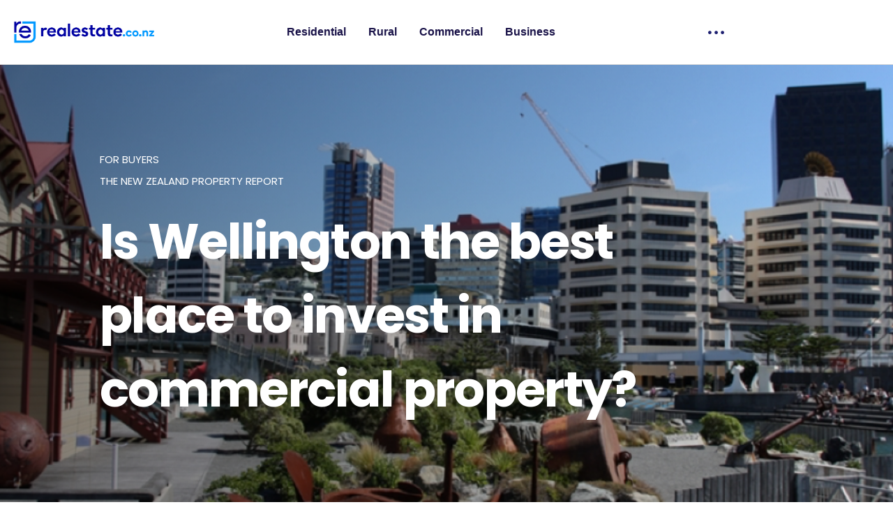

--- FILE ---
content_type: text/html; charset=UTF-8
request_url: https://news.realestate.co.nz/blog/news/why-wellington-could-be-best-place-new-zealand-invest-commercial-property
body_size: 10692
content:
<!doctype html><html lang="en"><head>
    <meta charset="utf-8">
    <title>Why Wellington could be the best place in New Zealand to invest in commercial property</title>
    <link rel="shortcut icon" href="https://news.realestate.co.nz/hubfs/RE_device_TwoColour_RGB-3.png">
    <meta name="description" content="A healthy Wellington economy and a shortage of commercial property offers great opportunities for investors">
    
    
    
      
    
    
    
    <meta name="viewport" content="width=device-width, initial-scale=1">

    
    <meta property="og:description" content="A healthy Wellington economy and a shortage of commercial property offers great opportunities for investors">
    <meta property="og:title" content="Why Wellington could be the best place in New Zealand to invest in commercial property">
    <meta name="twitter:description" content="A healthy Wellington economy and a shortage of commercial property offers great opportunities for investors">
    <meta name="twitter:title" content="Why Wellington could be the best place in New Zealand to invest in commercial property">

    

    
    <style>
a.cta_button{-moz-box-sizing:content-box !important;-webkit-box-sizing:content-box !important;box-sizing:content-box !important;vertical-align:middle}.hs-breadcrumb-menu{list-style-type:none;margin:0px 0px 0px 0px;padding:0px 0px 0px 0px}.hs-breadcrumb-menu-item{float:left;padding:10px 0px 10px 10px}.hs-breadcrumb-menu-divider:before{content:'›';padding-left:10px}.hs-featured-image-link{border:0}.hs-featured-image{float:right;margin:0 0 20px 20px;max-width:50%}@media (max-width: 568px){.hs-featured-image{float:none;margin:0;width:100%;max-width:100%}}.hs-screen-reader-text{clip:rect(1px, 1px, 1px, 1px);height:1px;overflow:hidden;position:absolute !important;width:1px}
</style>

<link rel="stylesheet" href="https://news.realestate.co.nz/hubfs/hub_generated/template_assets/1/73175667246/1766010868485/template_main.min.css">
<link rel="stylesheet" href="https://news.realestate.co.nz/hubfs/hub_generated/template_assets/1/73176966442/1766010867362/template_blog.min.css">
<link rel="stylesheet" href="https://news.realestate.co.nz/hubfs/hub_generated/template_assets/1/73176522547/1766010869328/template_theme-overrides.min.css">

<style>
  
  
  .module_165225764059427 {
    
    background-color: rgba(255, 255, 255,1.0);

    
    background-repeat:no-repeat;
    background-size:cover;
    background-position:top center;
    position:relative;
  }
  

</style>


<style>
  
  
  .module_165227991554686 {
    
    background-color: rgba(255, 255, 255,1.0);

    
    background-repeat:no-repeat;
    background-size:cover;
    background-position:top center;
    position:relative;
  }
  

</style>

<link rel="stylesheet" href="https://news.realestate.co.nz/hubfs/hub_generated/module_assets/1/73227753229/1742675601789/module_Footer_Cm.min.css">

<style>
  
  
  .module_16522560532864 {
    
    background-color: rgba(233, 234, 234,1.0);

    
    background-repeat:no-repeat;
    background-size:cover;
    background-position:top center;
    position:relative;
  }
  

</style>

<style>
  @font-face {
    font-family: "Poppins";
    font-weight: 500;
    font-style: normal;
    font-display: swap;
    src: url("/_hcms/googlefonts/Poppins/500.woff2") format("woff2"), url("/_hcms/googlefonts/Poppins/500.woff") format("woff");
  }
  @font-face {
    font-family: "Poppins";
    font-weight: 400;
    font-style: normal;
    font-display: swap;
    src: url("/_hcms/googlefonts/Poppins/regular.woff2") format("woff2"), url("/_hcms/googlefonts/Poppins/regular.woff") format("woff");
  }
  @font-face {
    font-family: "Poppins";
    font-weight: 700;
    font-style: normal;
    font-display: swap;
    src: url("/_hcms/googlefonts/Poppins/700.woff2") format("woff2"), url("/_hcms/googlefonts/Poppins/700.woff") format("woff");
  }
</style>

    

    
<!--  Added by GoogleAnalytics integration -->
<script>
var _hsp = window._hsp = window._hsp || [];
_hsp.push(['addPrivacyConsentListener', function(consent) { if (consent.allowed || (consent.categories && consent.categories.analytics)) {
  (function(i,s,o,g,r,a,m){i['GoogleAnalyticsObject']=r;i[r]=i[r]||function(){
  (i[r].q=i[r].q||[]).push(arguments)},i[r].l=1*new Date();a=s.createElement(o),
  m=s.getElementsByTagName(o)[0];a.async=1;a.src=g;m.parentNode.insertBefore(a,m)
})(window,document,'script','//www.google-analytics.com/analytics.js','ga');
  ga('create','UA-1034724-15','auto');
  ga('send','pageview');
}}]);
</script>

<!-- /Added by GoogleAnalytics integration -->

<!--  Added by GoogleAnalytics4 integration -->
<script>
var _hsp = window._hsp = window._hsp || [];
window.dataLayer = window.dataLayer || [];
function gtag(){dataLayer.push(arguments);}

var useGoogleConsentModeV2 = true;
var waitForUpdateMillis = 1000;


if (!window._hsGoogleConsentRunOnce) {
  window._hsGoogleConsentRunOnce = true;

  gtag('consent', 'default', {
    'ad_storage': 'denied',
    'analytics_storage': 'denied',
    'ad_user_data': 'denied',
    'ad_personalization': 'denied',
    'wait_for_update': waitForUpdateMillis
  });

  if (useGoogleConsentModeV2) {
    _hsp.push(['useGoogleConsentModeV2'])
  } else {
    _hsp.push(['addPrivacyConsentListener', function(consent){
      var hasAnalyticsConsent = consent && (consent.allowed || (consent.categories && consent.categories.analytics));
      var hasAdsConsent = consent && (consent.allowed || (consent.categories && consent.categories.advertisement));

      gtag('consent', 'update', {
        'ad_storage': hasAdsConsent ? 'granted' : 'denied',
        'analytics_storage': hasAnalyticsConsent ? 'granted' : 'denied',
        'ad_user_data': hasAdsConsent ? 'granted' : 'denied',
        'ad_personalization': hasAdsConsent ? 'granted' : 'denied'
      });
    }]);
  }
}

gtag('js', new Date());
gtag('set', 'developer_id.dZTQ1Zm', true);
gtag('config', 'G-LDXX72YG2K');
</script>
<script async src="https://www.googletagmanager.com/gtag/js?id=G-LDXX72YG2K"></script>

<!-- /Added by GoogleAnalytics4 integration -->



<link rel="amphtml" href="https://news.realestate.co.nz/blog/news/why-wellington-could-be-best-place-new-zealand-invest-commercial-property?hs_amp=true">

<meta property="og:image" content="https://news.realestate.co.nz/hubfs/Imported_Blog_Media/Wellington2-Jun-09-2022-04-05-17-72-AM.png">
<meta property="og:image:width" content="1200">
<meta property="og:image:height" content="630">

<meta name="twitter:image" content="https://news.realestate.co.nz/hubfs/Imported_Blog_Media/Wellington2-Jun-09-2022-04-05-17-72-AM.png">


<meta property="og:url" content="https://news.realestate.co.nz/blog/news/why-wellington-could-be-best-place-new-zealand-invest-commercial-property">
<meta name="twitter:card" content="summary_large_image">

<link rel="canonical" href="https://news.realestate.co.nz/blog/news/why-wellington-could-be-best-place-new-zealand-invest-commercial-property">



<script async src="https://securepubads.g.doubleclick.net/tag/js/gpt.js"></script>
<script>
  window.googletag = window.googletag || {cmd: []};
  googletag.cmd.push(function() {
    googletag.defineSlot('/36477557/RE_BLOG_728x90_BOTTOM', ['fluid', [320, 50], [728, 90]], 'div-gpt-ad-1652654213620-0').addService(googletag.pubads());
    googletag.pubads().enableSingleRequest();
    googletag.enableServices();
  });
</script>

<script async src="https://securepubads.g.doubleclick.net/tag/js/gpt.js"></script>
<script>
  window.googletag = window.googletag || {cmd: []};
  googletag.cmd.push(function() {
    googletag.defineSlot('/36477557/RE_BLOG_728x90', [[320, 50], 'fluid', [728, 90]], 'div-gpt-ad-1652654113561-0').addService(googletag.pubads());
    googletag.pubads().enableSingleRequest();
    googletag.enableServices();
  });
</script>

<script async src="https://securepubads.g.doubleclick.net/tag/js/gpt.js"></script>
<script>
  window.googletag = window.googletag || {cmd: []};
  googletag.cmd.push(function() {
    googletag.defineSlot('/36477557/RE_BLOG_300x250', [300, 250], 'div-gpt-ad-1652654288471-0').addService(googletag.pubads());
    googletag.pubads().enableSingleRequest();
    googletag.enableServices();
  });
</script>





<meta property="og:type" content="article">
<link rel="alternate" type="application/rss+xml" href="https://news.realestate.co.nz/blog/rss.xml">
<meta name="twitter:domain" content="news.realestate.co.nz">

<meta http-equiv="content-language" content="en">






    <link rel="stylesheet" type="text/css" href="https://cdn2.hubspot.net/hubfs/3842749/Event%20Microsite/Event%20Slider/slick.css?t=1514348225491">
<script defer src="https://cdn2.hubspot.net/hubfs/3842749/Event%20Microsite/Event%20Slider/slick.min.js?t=1514348225491" type="text/javascript" charset="utf-8"></script>
  <meta name="generator" content="HubSpot"></head>
  <body>
    <div class="body-wrapper   hs-content-id-75779307378 hs-blog-post hs-blog-id-73182128514">
      
        <div data-global-resource-path="Realestate Theme 2022/templates/partials/header.html"><header class="header">

<div id="hs_cos_wrapper_module_165225764059427" class="hs_cos_wrapper hs_cos_wrapper_widget hs_cos_wrapper_type_module" style="" data-hs-cos-general-type="widget" data-hs-cos-type="module">

<div class="header-cm module_165225764059427 desktop-header-cm">
  <div class="content-wrapper">
    <div class="row-fluid">
      <div class="col-1">
        
        
        <a href="https://realestate.co.nz/">
          
          
          
          
          
          
          <img src="https://news.realestate.co.nz/hubfs/RE_Horizontal_TwoColour_RGB_tight.png" alt="RE_Horizontal_TwoColour_RGB_tight" loading="lazy" style="max-width: 100%; height: auto;">
          
        </a>
      </div>
      <div class="col-2">
        <div class="menu-container">
          <span id="hs_cos_wrapper_module_165225764059427_" class="hs_cos_wrapper hs_cos_wrapper_widget hs_cos_wrapper_type_menu" style="" data-hs-cos-general-type="widget" data-hs-cos-type="menu"><div id="hs_menu_wrapper_module_165225764059427_" class="hs-menu-wrapper active-branch flyouts hs-menu-flow-horizontal" role="navigation" data-sitemap-name="default" data-menu-id="73287937170" aria-label="Navigation Menu">
 <ul role="menu">
  <li class="hs-menu-item hs-menu-depth-1" role="none"><a href="https://www.realestate.co.nz/residential/sale" role="menuitem">Residential</a></li>
  <li class="hs-menu-item hs-menu-depth-1" role="none"><a href="https://www.realestate.co.nz/rural/sale" role="menuitem">Rural</a></li>
  <li class="hs-menu-item hs-menu-depth-1" role="none"><a href="https://www.realestate.co.nz/commercial/sale" role="menuitem">Commercial</a></li>
  <li class="hs-menu-item hs-menu-depth-1" role="none"><a href="https://www.realestate.co.nz/business/sale" role="menuitem">Business</a></li>
 </ul>
</div></span>
        </div>
      </div>
      <div class="col-3">
        <div class="secondary-menu group">
          <div class="dots-image">
            <a class="open-menu">
              
              
              
              
              <img src="https://news.realestate.co.nz/hubfs/Realestate%20Blog%20Assets/Dots%20(1).svg" alt="Dots (1)" loading="lazy" width="23" height="23">
              
            </a>
          </div>
          <div class="menu-cont invisible group-hover:visible">
            <span id="hs_cos_wrapper_module_165225764059427_" class="hs_cos_wrapper hs_cos_wrapper_widget hs_cos_wrapper_type_simple_menu" style="" data-hs-cos-general-type="widget" data-hs-cos-type="simple_menu"><div id="hs_menu_wrapper_module_165225764059427_" class="hs-menu-wrapper active-branch flyouts hs-menu-flow-horizontal" role="navigation" data-sitemap-name="" data-menu-id="" aria-label="Navigation Menu">
 <ul role="menu">
  <li class="hs-menu-item hs-menu-depth-1" role="none"><a href="https://www.realestate.co.nz/agents/search" role="menuitem" target="_self">Agents</a></li>
  <li class="hs-menu-item hs-menu-depth-1" role="none"><a href="https://www.realestate.co.nz/residential/sold" role="menuitem" target="_self">Valuation</a></li>
  <li class="hs-menu-item hs-menu-depth-1" role="none"><a href="https://www.realestate.co.nz/blog" role="menuitem" target="_self">News</a></li>
 </ul>
</div></span>
          </div>
        </div>

      </div>
    </div>
  </div>
</div>


<div class="header-cm mobile-header-cm module_165225764059427">
  <div class="content-wrapper">
    <div class="row-fluid mobile-top-row">
      <div class="logo-container">
        
        
        <a href="https://realestate.co.nz/">
          
          
          
          
          
          
          <img src="https://news.realestate.co.nz/hubfs/RE_Horizontal_TwoColour_RGB_tight.png" alt="RE_Horizontal_TwoColour_RGB_tight" loading="lazy" style="max-width: 100%; height: auto;">
          
        </a>
      </div>
      <div class="menu-trigger">
        <img src="https://news.realestate.co.nz/hubfs/Realestate%20Blog%20Assets/Hamburger%20(2).svg">
      </div>
    </div>
    <div class="mobile-popup-container">
      <div class="popup-inner">

        <div class="close-icon">
          <img src="https://news.realestate.co.nz/hubfs/Realestate%20Blog%20Assets/Close%20White.svg">
        </div>

        <div class="menu-container">
          <span id="hs_cos_wrapper_module_165225764059427_" class="hs_cos_wrapper hs_cos_wrapper_widget hs_cos_wrapper_type_menu" style="" data-hs-cos-general-type="widget" data-hs-cos-type="menu"><div id="hs_menu_wrapper_module_165225764059427_" class="hs-menu-wrapper active-branch flyouts hs-menu-flow-horizontal" role="navigation" data-sitemap-name="default" data-menu-id="73287937170" aria-label="Navigation Menu">
 <ul role="menu">
  <li class="hs-menu-item hs-menu-depth-1" role="none"><a href="https://www.realestate.co.nz/residential/sale" role="menuitem">Residential</a></li>
  <li class="hs-menu-item hs-menu-depth-1" role="none"><a href="https://www.realestate.co.nz/rural/sale" role="menuitem">Rural</a></li>
  <li class="hs-menu-item hs-menu-depth-1" role="none"><a href="https://www.realestate.co.nz/commercial/sale" role="menuitem">Commercial</a></li>
  <li class="hs-menu-item hs-menu-depth-1" role="none"><a href="https://www.realestate.co.nz/business/sale" role="menuitem">Business</a></li>
 </ul>
</div></span>
        </div>
        <div class="menu-cont">
          <span id="hs_cos_wrapper_module_165225764059427_" class="hs_cos_wrapper hs_cos_wrapper_widget hs_cos_wrapper_type_simple_menu" style="" data-hs-cos-general-type="widget" data-hs-cos-type="simple_menu"><div id="hs_menu_wrapper_module_165225764059427_" class="hs-menu-wrapper active-branch flyouts hs-menu-flow-horizontal" role="navigation" data-sitemap-name="" data-menu-id="" aria-label="Navigation Menu">
 <ul role="menu">
  <li class="hs-menu-item hs-menu-depth-1" role="none"><a href="https://www.realestate.co.nz/agents/search" role="menuitem" target="_self">Agents</a></li>
  <li class="hs-menu-item hs-menu-depth-1" role="none"><a href="https://www.realestate.co.nz/residential/sold" role="menuitem" target="_self">Valuation</a></li>
  <li class="hs-menu-item hs-menu-depth-1" role="none"><a href="https://www.realestate.co.nz/blog" role="menuitem" target="_self">News</a></li>
 </ul>
</div></span>
        </div>
      </div>
    </div>
  </div>
</div>


<div class="popup" tabindex="-1">
  <div class="inner-container">
    <div class="logo-container">
      
      
      
      
      <img src="https://news.realestate.co.nz/hs-fs/hubfs/RE_device_TwoColour_RGB-2.png?width=277&amp;height=293&amp;name=RE_device_TwoColour_RGB-2.png" alt="RE_device_TwoColour_RGB-2" loading="lazy" width="277" height="293" srcset="https://news.realestate.co.nz/hs-fs/hubfs/RE_device_TwoColour_RGB-2.png?width=139&amp;height=147&amp;name=RE_device_TwoColour_RGB-2.png 139w, https://news.realestate.co.nz/hs-fs/hubfs/RE_device_TwoColour_RGB-2.png?width=277&amp;height=293&amp;name=RE_device_TwoColour_RGB-2.png 277w, https://news.realestate.co.nz/hs-fs/hubfs/RE_device_TwoColour_RGB-2.png?width=416&amp;height=440&amp;name=RE_device_TwoColour_RGB-2.png 416w, https://news.realestate.co.nz/hs-fs/hubfs/RE_device_TwoColour_RGB-2.png?width=554&amp;height=586&amp;name=RE_device_TwoColour_RGB-2.png 554w, https://news.realestate.co.nz/hs-fs/hubfs/RE_device_TwoColour_RGB-2.png?width=693&amp;height=733&amp;name=RE_device_TwoColour_RGB-2.png 693w, https://news.realestate.co.nz/hs-fs/hubfs/RE_device_TwoColour_RGB-2.png?width=831&amp;height=879&amp;name=RE_device_TwoColour_RGB-2.png 831w" sizes="(max-width: 277px) 100vw, 277px">
      
    </div>
    <div class="content-heading">
      <h5>
        Log in or sign up
      </h5>
    </div>
    <div class="button-container">
      <div class="google-container">
        
        
        <a href="https://www.realestate.co.nz/agents/search">
          Continue with Google  
        </a>
      </div>
      <div class="apple-container">
        
        
        <a href="">
          Continue with Apple    
        </a>
      </div>
    </div>
    <div class="form-container">
      <h5>
        or
      </h5>
      <span id="hs_cos_wrapper_module_165225764059427_" class="hs_cos_wrapper hs_cos_wrapper_widget hs_cos_wrapper_type_form" style="" data-hs-cos-general-type="widget" data-hs-cos-type="form"><h3 id="hs_cos_wrapper_form_21081882_title" class="hs_cos_wrapper form-title" data-hs-cos-general-type="widget_field" data-hs-cos-type="text"></h3>

<div id="hs_form_target_form_21081882"></div>









</span>
    </div>
    <div class="privacy-policy">
      <p>By continuing, you agree to our <a href="http://#">terms</a> of use and <a href="http://#">privacy policy</a></p>
    </div>
  </div>
</div></div>

</header></div>
      

      

      <main id="main-content" class="body-container-wrapper">
        
<div class="body-container body-container--blog-post">

  <div id="hs_cos_wrapper_module_165227661415868" class="hs_cos_wrapper hs_cos_wrapper_widget hs_cos_wrapper_type_module" style="" data-hs-cos-general-type="widget" data-hs-cos-type="module">
<div class="post-main-container">
<div class="post-listing-banner hide-on-desktop">
   <div class="filter-container mobile-filter-container">  
        <div class="filter-open no-margin">
          <h5>
            Filter Blog Categories
          </h5>  
        </div>
        <div class="filter-close">
        
        <ul>
          <li class="active">
            <a href="https://news.realestate.co.nz/blog">Latest</a></li>
          
          <li><a href="https://news.realestate.co.nz/blog/topic/tips-and-tricks"> Tips and tricks</a></li>
          
          <li><a href="https://news.realestate.co.nz/blog/topic/the-new-zealand-property-report"> The New Zealand Property Report</a></li>
          
          <li><a href="https://news.realestate.co.nz/blog/topic/our-news"> Our news</a></li>
          
          <li><a href="https://news.realestate.co.nz/blog/topic/for-buyers"> For buyers</a></li>
          
          <li><a href="https://news.realestate.co.nz/blog/topic/get-inspired"> Get inspired</a></li>
          
          <li><a href="https://news.realestate.co.nz/blog/topic/for-sellers"> For sellers</a></li>
          
          <li><a href="https://news.realestate.co.nz/blog/topic/for-agents"> For agents</a></li>
          
          <li><a href="https://news.realestate.co.nz/blog/topic/commercial"> Commercial</a></li>
          
        </ul>
      </div>
      </div>
</div>
  
  <script>
  document.querySelector('.filter-open').addEventListener('click', function() {
    const filterClose = document.querySelector('.filter-close');
    filterClose.style.display = filterClose.style.display === 'none' ? 'block' : 'none';
  });
</script>  
  
<div class="embed-container">
  <!-- /36477557/RE_BLOG_728x90 --><div id="div-gpt-ad-1652654113561-0" style="min-width: 320px; min-height: 50px;">  <script>    googletag.cmd.push(function() { googletag.display('div-gpt-ad-1652654113561-0'); });  </script></div>
</div>
<div class="post-section-hero text-white" style="background:url(https://news.realestate.co.nz/hubfs/Imported_Blog_Media/Wellington2-Jun-09-2022-04-05-17-72-AM.png)no-repeat;background-size:cover;background-position:center center;">
   
  <div class="content-wrapper">
    <div class="row-fluid">
      
        
        <ul class="topic-list">
          
          <li><a class="topic-link" href="https://news.realestate.co.nz/blog/topic/for-buyers"><h6>
            For buyers</h6></a></li>
          
          <li><a class="topic-link" href="https://news.realestate.co.nz/blog/topic/the-new-zealand-property-report"><h6>
            The New Zealand Property Report</h6></a></li>
          
        </ul>
        
        <div class="post-header">
          <h1><span id="hs_cos_wrapper_name" class="hs_cos_wrapper hs_cos_wrapper_meta_field hs_cos_wrapper_type_text" style="" data-hs-cos-general-type="meta_field" data-hs-cos-type="text">Is Wellington the best place to invest in commercial property?</span></h1>
        </div>
      <div class="mobile-featured-image hide-on-desktop" style="background:url(https://news.realestate.co.nz/hubfs/Imported_Blog_Media/Wellington2-Jun-09-2022-04-05-17-72-AM.png)no-repeat;background-size:cover;background-position:center center;">
        
      </div>
        <div id="hubspot-author_data" data-hubspot-form-id="author_data" data-hubspot-name="Blog Author">
          <div class="hs-author-avatar" style="background:url('')no-repeat;background-size:cover;background-position:center center;">  </div>
          <div class="author-info">
              
            <div class="author-name no-margin">
              <a class="author-link" href="https://news.realestate.co.nz/blog/author/lili-stellingwerf"><h5>
                Written by Lili Stellingwerf</h5></a>
          </div>
            <div class="publish-date small_paragraph no-margin">
              <p>
            23 Jan 2018       
              </p>
            </div>
            
          </div>         
        </div>
      
     
    </div>
  </div>   
</div>

</div>
<script>
$(document).ready(function(){
  $('.mobile-filter-container .filter-open').click(function(){
    $('.mobile-filter-container .filter-close').slideToggle();
  });
  });
</script></div>

  <div class="blog-post-content-section">
    <div class="content-wrapper">
      <div class="blog-post-container">
        <div class="row-fluid">
          <div class="span8 blog-post__body">
            <span id="hs_cos_wrapper_post_body" class="hs_cos_wrapper hs_cos_wrapper_meta_field hs_cos_wrapper_type_rich_text" style="" data-hs-cos-general-type="meta_field" data-hs-cos-type="rich_text"><div class="field-items"> 
 <div class="field-item"> 
  <div class="paragraph paragraph--type--text paragraph--view-mode--default"> 
   <div class="field-wrapper field field-paragraph--field-text field-name-field-text field-type-text-long field-label-hidden"> 
    <div class="field-items"> 
     <div class="field-item">
      <p>At the end of 2016, the Kaikoura and Wellington regions were struck by a 7.8 magnitude quake. As a result, there were over 2,500 insurance claims for business interruption and commercial material damages, two thirds of which came from Wellington, according to <a href="http://www.scoop.co.nz/stories/BU1702/S00017/kaikoura-earthquake-business-claims-reach-900-million.htm">Insurance Council data</a>.&nbsp;</p> 
      <p>These claims were worth roughly $600 million in Wellington alone, speaking to the scale of property damage in the capital. Fast forward to 2018 and the city is still facing a shortage of commercial property due to quake damage.</p> 
      <p>Thanks to a healthy economy this shortage has shaped Wellington into one of NZ's best commercial property locations for investors.&nbsp;<br> &nbsp;</p> 
      <h3>The economy behind Wellington's commercial property market</h3> 
      <p>Despite losses in income and increased costs due to the earthquake Wellington's economy is thriving. The Infometrics Wellington City Economic Monitor shows that most indicators are improving:<br> ●&nbsp;&nbsp; &nbsp;At 4.6 per cent, unemployment is at its lowest in six years.<br> ●&nbsp;&nbsp; &nbsp;Residential and non-residential building consents are up by 15 and 24 per cent, respectively.&nbsp;<br> ●&nbsp;&nbsp; &nbsp;Traffic flows, house prices and car registrations were <a href="https://ecoprofile.infometrics.co.nz/wellington%20City/QuarterlyEconomicMonitor">also up.</a>&nbsp;</p> 
      <p>Furthermore, economic growth was at 2.5 per cent during the year ending June, which indicates that demand for commercial property is solid and likely to continue strengthening.</p> 
      <p>All indicators point to Wellington being one of New Zealand's best commercial property locations for investment.&nbsp;</p> 
      <p>This growth and economic activity has exacerbated the supply shortage in Wellington's commercial property market.&nbsp;</p> 
      <p>&nbsp;</p> 
      <img alt="Wellington" data-entity-type="file" data-entity-uuid="1daff6e2-6fda-4c5b-83e4-6bddb41056c5" src="https://news.realestate.co.nz/hubfs/Imported_Blog_Media/Wellington1-2.png" class="align-center">
      <p>&nbsp;</p> 
      <h3>One of NZ's best commercial property locations</h3> 
      <p>All indicators point to Wellington being one of New Zealand's best commercial property locations for investment. The imbalance of supply and demand is demonstrated by Infometrics data which estimates that commercial office properties in the city have a <a href="http://www.infometrics.co.nz/wellington-commercial-property-nice-little-income-earner/">vacancy rate</a> of only one per cent. For reference Christchurch's vacancy rate is 20 per cent, and Auckland's is four per cent. &nbsp;</p> 
      <p>What's more, almost 2,775 residents from overseas moved to the city during the year ending March 2016, according to <a href="https://wellington.govt.nz/your-council/news/2017/05/wellington-economy-energised">Council data</a>. This is the second year running where net migration has increased - an indicator that the economy and the demand for commercial property may continue to grow.&nbsp;</p> 
      <p>When you consider the large public sector presence here, as well as the growing ICT industry, it's hard to imagine the commercial market faltering any time soon.<br> &nbsp;</p> 
      <h3>Does Wellington have the best rental yields for commercial property?</h3> 
      <p>Demand exceeds supply for all classes of commercial property in Wellington, with prime office space being particularly short. While there are several developments in the pipeline, most of the best assets are already pre-let and the rest will be completed as late as 2019.</p> 
      <p>For that reason, the current trends in Wellington commercial property are likely to continue. The average yield for office space in the city hovers around seven per cent, with scope for 10 per cent capital gains over the next few years if you buy well, <a href="http://www.infometrics.co.nz/wellington-commercial-property-nice-little-income-earner/">Infometric's data shows. </a>&nbsp;</p> 
      <p>These may not be the best rental yields for commercial property in New Zealand, however the potential for capital gains more than makes up for that. With a net return of 17 per cent plus, risks from latent quake damage, or Wellington's economy slowing shouldn't deter investors either.&nbsp;</p> 
      <blockquote> 
       <h3><em>Demand exceeds supply for all classes of commercial property in Wellington.&nbsp;</em></h3> 
      </blockquote> 
      <p>Considering the high level of demand office space here is relatively affordable. Realestate.co.nz data shows that the average asking price for commercial property in Wellington is $3,541/sqm - far less than the average price of $4,303/sqm in Auckland. There was however, only 31,594 sqm available as of September, so investors may need to spend time searching to find something viable.</p> 
      <p>To start your property search in Wellington, or anywhere else in New Zealand, visit <a href="https://www.realestate.co.nz/commercial/sale?q=&amp;qai=&amp;cat=2&amp;lct=r42&amp;qo=0&amp;ql=20">realestate.co.nz</a> - the country's biggest online property listing resource.&nbsp;<br> &nbsp;</p>
     </div> 
    </div> 
   </div> 
  </div> 
 </div> 
</div></span>
            <div class="post-bottom-row row-fluid">
              <div class="span6" id="hubspot-author_data" data-hubspot-form-id="author_data" data-hubspot-name="Blog Author">
                <div class="hs-author-avatar" style="background:url('')no-repeat;background-size:cover;background-position:center center;">  </div>
                <div class="author-info">
                  
                  <div class="author-name no-margin">
                    <a class="author-link" href="https://news.realestate.co.nz/blog/author/lili-stellingwerf"><h5>
                      Written by Lili Stellingwerf</h5></a>
                  </div>
                  <div class="publish-date small_paragraph no-margin">
                    <p>
                      23 Jan 2018       
                    </p>
                  </div>
                  
                </div>         
              </div>

              <div class="social-icon span6">
                <ul class="sharing-icon no-list-style">
                  <li class="small_paragraph no-margin"><p>
                    Share
                    </p></li>
                  <li> <a target="_blank" href="https://www.twitter.com/share?url=https%3A%2F%2Fnews.realestate.co.nz%2Fblog%2Fnews%2Fwhy-wellington-could-be-best-place-new-zealand-invest-commercial-property"><img src="https://news.realestate.co.nz/hubfs/Realestate%20Blog%20Assets/twitter%20(9).svg"></a></li>
                  <li><a target="_blank" href="http://www.linkedin.com/share?url=https://news.realestate.co.nz/blog/news/why-wellington-could-be-best-place-new-zealand-invest-commercial-property"><img src="https://news.realestate.co.nz/hubfs/Realestate%20Blog%20Assets/linked%20in%20(8).svg"></a></li>
                  <li><a target="_blank" href="https://www.facebook.com/sharer/sharer.php?u=https%3A%2F%2Fnews.realestate.co.nz%2Fblog%2Fnews%2Fwhy-wellington-could-be-best-place-new-zealand-invest-commercial-property"><img src="https://news.realestate.co.nz/hubfs/Realestate%20Blog%20Assets/Facebook%20(11).svg"></a></li>

                </ul>
              </div>
            </div>
          </div>
          <div class="span4 embed-container">
            <div id="hs_cos_wrapper_module_165227822224479" class="hs_cos_wrapper hs_cos_wrapper_widget hs_cos_wrapper_type_module" style="" data-hs-cos-general-type="widget" data-hs-cos-type="module"><div class="embed-area">
  <!-- /36477557/RE_BLOG_300x250 --><div id="div-gpt-ad-1652654288471-0" style="min-width: 300px; min-height: 250px;">  <script>    googletag.cmd.push(function() { googletag.display('div-gpt-ad-1652654288471-0'); });  </script></div>
</div></div>
          </div>
        </div>
      </div>



    </div>
  </div>

  

  

  


  




  
  
  <div class="category-post-content-section related-post-section">
    <div class="content-wrapper">
      <div class="heading-cont">
        <h3>You Might Also Like</h3>
      </div>
      <div class="blog-related-posts__list post-listing-cont">
        
        <div class="home-post-item">

          <div class="featured-image">
            <a href="https://news.realestate.co.nz/blog/news/tide-turning-property-market-new-zealand-property-report-april-2022"><div class="hs-featured-image-wrapper" style="background:#ccc url('https://news.realestate.co.nz/hubfs/Imported_Blog_Media/REA0383%20Blog%20Header%201200x600-Jun-09-2022-04-10-03-15-AM.jpg') no-repeat;background-size:cover;background-position:center center;">
              </div></a>
          </div>
          <div class="text-container">

            <div class="post-header">
              <a href="https://news.realestate.co.nz/blog/news/tide-turning-property-market-new-zealand-property-report-april-2022"><h4>Tide turning on the property market</h4></a>
            </div>
            <div class="description-container small_paragraph">
              <p>
                Tide turning on New Zealand property market Main centres leading the trend Real-time data from reale...</p>
            </div> 
            <div class="topic-container">
              
              <div id="hubspot-topic_data" class="topic-list"> 
                
                <a class="topic-link" href="https://news.realestate.co.nz/blog/tag/the-new-zealand-property-report"><h6>
                  <span>The New Zealand Property Report</span></h6></a>
                              
              </div>
              
            </div>


          </div>
        </div>
        
  

  
  
        <div class="home-post-item">

          <div class="featured-image">
            <a href="https://news.realestate.co.nz/blog/news/total-housing-stock-will-impact-prices"><div class="hs-featured-image-wrapper" style="background:#ccc url('https://news.realestate.co.nz/hubfs/Imported_Blog_Media/REA0383%20Blog%20Header%201200x600-Jun-09-2022-04-21-09-39-AM.jpg') no-repeat;background-size:cover;background-position:center center;">
              </div></a>
          </div>
          <div class="text-container">

            <div class="post-header">
              <a href="https://news.realestate.co.nz/blog/news/total-housing-stock-will-impact-prices"><h4>Total housing stock is up nationally 77.6% year-on-year, but will this impact prices?</h4></a>
            </div>
            <div class="description-container small_paragraph">
              <p>
                Market continues to cool with buyers’ markets remaining in Auckland and Wellington. Property seekers...</p>
            </div> 
            <div class="topic-container">
              
              <div id="hubspot-topic_data" class="topic-list"> 
                
                <a class="topic-link" href="https://news.realestate.co.nz/blog/tag/the-new-zealand-property-report"><h6>
                  <span>The New Zealand Property Report</span></h6></a>
                              
              </div>
              
            </div>


          </div>
        </div>
        
  

  
  
        <div class="home-post-item">

          <div class="featured-image">
            <a href="https://news.realestate.co.nz/blog/news/regional-property-market-benefits-classic-supply-and-demand-picture"><div class="hs-featured-image-wrapper" style="background:#ccc url('https://news.realestate.co.nz/hubfs/Imported_Blog_Media/Property%20Report%20Banner_850x300-Jun-09-2022-04-42-53-06-AM.png') no-repeat;background-size:cover;background-position:center center;">
              </div></a>
          </div>
          <div class="text-container">

            <div class="post-header">
              <a href="https://news.realestate.co.nz/blog/news/regional-property-market-benefits-classic-supply-and-demand-picture"><h4>Regional property market benefits</h4></a>
            </div>
            <div class="description-container small_paragraph">
              <p>
                The full report can be downloaded here. Low levels of housing stock in some regions of New Zealand a...</p>
            </div> 
            <div class="topic-container">
              
              <div id="hubspot-topic_data" class="topic-list"> 
                
                <a class="topic-link" href="https://news.realestate.co.nz/blog/tag/the-new-zealand-property-report"><h6>
                  <span>The New Zealand Property Report</span></h6></a>
                              
              </div>
              
            </div>


          </div>
        </div>
        
      </div>
    </div>
  </div>
  
  







  
  


  <div id="hs_cos_wrapper_module_165227991554686" class="hs_cos_wrapper hs_cos_wrapper_widget hs_cos_wrapper_type_module widget-type-post_filter" style="" data-hs-cos-general-type="widget" data-hs-cos-type="module">


 

<div class="post-listing-banner blog-post-filter module_165227991554686">
   <div class="filter-container mobile-filter-container">  
        
         <div class="filter-close2">
        
        <ul>
          <li class="active">
            <a href="https://news.realestate.co.nz/blog">Latest</a></li>
          
          <li><a href="https://news.realestate.co.nz/blog/tag/tips-and-tricks"> Tips and tricks</a></li>
          
          <li><a href="https://news.realestate.co.nz/blog/tag/the-new-zealand-property-report"> The New Zealand Property Report</a></li>
          
          <li><a href="https://news.realestate.co.nz/blog/tag/our-news"> Our news</a></li>
          
          <li><a href="https://news.realestate.co.nz/blog/tag/for-buyers"> For buyers</a></li>
          
          <li><a href="https://news.realestate.co.nz/blog/tag/get-inspired"> Get inspired</a></li>
          
          <li><a href="https://news.realestate.co.nz/blog/tag/for-sellers"> For sellers</a></li>
          
          <li><a href="https://news.realestate.co.nz/blog/tag/for-agents"> For agents</a></li>
          
          <li><a href="https://news.realestate.co.nz/blog/tag/commercial"> Commercial</a></li>
          
        </ul>
      </div>
      </div>
  <div class="content-wrapper">
    <div class="row-fluid">
     <div class="heading">
       <h4>
         Explore more
       </h4>
      </div>
      <div class="filter-container desktop-filter-container">  

        
        <ul>
          <li class="active">
            <a href="https://news.realestate.co.nz/blog">Latest</a></li>
          
          <li><a href="https://news.realestate.co.nz/blog/tag/tips-and-tricks"> Tips and tricks</a></li>
          
          <li><a href="https://news.realestate.co.nz/blog/tag/the-new-zealand-property-report"> The New Zealand Property Report</a></li>
          
          <li><a href="https://news.realestate.co.nz/blog/tag/our-news"> Our news</a></li>
          
          <li><a href="https://news.realestate.co.nz/blog/tag/for-buyers"> For buyers</a></li>
          
          <li><a href="https://news.realestate.co.nz/blog/tag/get-inspired"> Get inspired</a></li>
          
          <li><a href="https://news.realestate.co.nz/blog/tag/for-sellers"> For sellers</a></li>
          
          <li><a href="https://news.realestate.co.nz/blog/tag/for-agents"> For agents</a></li>
          
          <li><a href="https://news.realestate.co.nz/blog/tag/commercial"> Commercial</a></li>
          
        </ul>

      </div>
      
     
      
    </div>
  </div>
</div></div>

</div>

      </main>

      
        <div data-global-resource-path="Realestate Theme 2022/templates/partials/footer.html"><footer class="footer">
 <div id="hs_cos_wrapper_module_16522560532864" class="hs_cos_wrapper hs_cos_wrapper_widget hs_cos_wrapper_type_module" style="" data-hs-cos-general-type="widget" data-hs-cos-type="module">

<div class="footer-cm module_16522560532864">
  
    <div class="row-fluid">
      <div class="top-row desktop-top-row">
        <div class="content-wrapper">
          <div class="row-fluid">
        <div class="col-1">
          <div class="content-heading">
            <h5>
              Locations
            </h5>
            <div class="menu-cont">
            <span id="hs_cos_wrapper_module_16522560532864_" class="hs_cos_wrapper hs_cos_wrapper_widget hs_cos_wrapper_type_simple_menu" style="" data-hs-cos-general-type="widget" data-hs-cos-type="simple_menu"><div id="hs_menu_wrapper_module_16522560532864_" class="hs-menu-wrapper active-branch flyouts hs-menu-flow-horizontal" role="navigation" data-sitemap-name="" data-menu-id="" aria-label="Navigation Menu">
 <ul role="menu">
  <li class="hs-menu-item hs-menu-depth-1" role="none"><a href="https://www.realestate.co.nz/residential/sale/northland" role="menuitem" target="_self">Northland</a></li>
  <li class="hs-menu-item hs-menu-depth-1" role="none"><a href="https://www.realestate.co.nz/residential/sale/auckland" role="menuitem" target="_self">Auckland</a></li>
  <li class="hs-menu-item hs-menu-depth-1" role="none"><a href="https://www.realestate.co.nz/residential/sale/bay-of-plenty" role="menuitem" target="_self">Bay of Plenty</a></li>
  <li class="hs-menu-item hs-menu-depth-1" role="none"><a href="https://www.realestate.co.nz/residential/sale/waikato" role="menuitem" target="_self">Waikato</a></li>
  <li class="hs-menu-item hs-menu-depth-1" role="none"><a href="https://www.realestate.co.nz/residential/sale/coromandel" role="menuitem" target="_self">Coromandel</a></li>
  <li class="hs-menu-item hs-menu-depth-1" role="none"><a href="https://www.realestate.co.nz/residential/sale/gisborne" role="menuitem" target="_self">Gisborne</a></li>
  <li class="hs-menu-item hs-menu-depth-1" role="none"><a href="https://www.realestate.co.nz/residential/sale/central-north-island" role="menuitem" target="_self">Central North Island</a></li>
  <li class="hs-menu-item hs-menu-depth-1" role="none"><a href="https://www.realestate.co.nz/residential/sale/hawkes-bay" role="menuitem" target="_self">Hawkes Bay</a></li>
  <li class="hs-menu-item hs-menu-depth-1" role="none"><a href="https://www.realestate.co.nz/residential/sale/taranaki" role="menuitem" target="_self">Taranaki</a></li>
  <li class="hs-menu-item hs-menu-depth-1" role="none"><a href="https://www.realestate.co.nz/residential/sale/manawatu-whanganui" role="menuitem" target="_self">Manawatu / Whanganui</a></li>
  <li class="hs-menu-item hs-menu-depth-1" role="none"><a href="https://www.realestate.co.nz/residential/sale/wairarapa" role="menuitem" target="_self">Wairarapa</a></li>
  <li class="hs-menu-item hs-menu-depth-1" role="none"><a href="https://www.realestate.co.nz/residential/sale/wellington" role="menuitem" target="_self">Wellington</a></li>
  <li class="hs-menu-item hs-menu-depth-1" role="none"><a href="https://www.realestate.co.nz/residential/sale/marlborough" role="menuitem" target="_self">Marlborough</a></li>
  <li class="hs-menu-item hs-menu-depth-1" role="none"><a href="https://www.realestate.co.nz/residential/sale/nelson-bays" role="menuitem" target="_self">Nelson &amp; Bays</a></li>
  <li class="hs-menu-item hs-menu-depth-1" role="none"><a href="https://www.realestate.co.nz/residential/sale/west-coast" role="menuitem" target="_self">West Coast</a></li>
  <li class="hs-menu-item hs-menu-depth-1" role="none"><a href="https://www.realestate.co.nz/residential/sale/canterbury" role="menuitem" target="_self">Canterbury</a></li>
  <li class="hs-menu-item hs-menu-depth-1" role="none"><a href="https://www.realestate.co.nz/residential/sale/central-otago-lakes-district" role="menuitem" target="_self">Central Otago / Lakes District</a></li>
  <li class="hs-menu-item hs-menu-depth-1" role="none"><a href="https://www.realestate.co.nz/residential/sale/otago" role="menuitem" target="_self">Otago</a></li>
  <li class="hs-menu-item hs-menu-depth-1" role="none"><a href="https://www.realestate.co.nz/residential/sale/southland" role="menuitem" target="_self">Southland</a></li>
  <li class="hs-menu-item hs-menu-depth-1" role="none"><a href="https://www.realestate.co.nz/residential/sale/pacific-islands" role="menuitem" target="_self">Pacific Islands</a></li>
 </ul>
</div></span>
          </div>
          </div>
        </div>
        <div class="col-2">
          <div class="content-heading">
            <h5>
              Explore
            </h5>
          
          <div class="menu-cont">
          <span id="hs_cos_wrapper_module_16522560532864_" class="hs_cos_wrapper hs_cos_wrapper_widget hs_cos_wrapper_type_simple_menu" style="" data-hs-cos-general-type="widget" data-hs-cos-type="simple_menu"><div id="hs_menu_wrapper_module_16522560532864_" class="hs-menu-wrapper active-branch flyouts hs-menu-flow-horizontal" role="navigation" data-sitemap-name="" data-menu-id="" aria-label="Navigation Menu">
 <ul role="menu">
  <li class="hs-menu-item hs-menu-depth-1" role="none"><a href="https://www.realestate.co.nz/residential/sale" role="menuitem" target="_self">Buy residential property</a></li>
  <li class="hs-menu-item hs-menu-depth-1" role="none"><a href="https://www.realestate.co.nz/residential/rental" role="menuitem" target="_self">Rent residential property</a></li>
  <li class="hs-menu-item hs-menu-depth-1" role="none"><a href="https://www.realestate.co.nz/lifestyle/sale" role="menuitem" target="_self">Buy lifestyle property</a></li>
  <li class="hs-menu-item hs-menu-depth-1" role="none"><a href="https://www.realestate.co.nz/rural/sale" role="menuitem" target="_self">Buy rural property</a></li>
  <li class="hs-menu-item hs-menu-depth-1" role="none"><a href="https://www.realestate.co.nz/commercial/sale" role="menuitem" target="_self">Buy commercial property</a></li>
  <li class="hs-menu-item hs-menu-depth-1" role="none"><a href="https://www.realestate.co.nz/commercial/lease" role="menuitem" target="_self">Lease commercial property</a></li>
  <li class="hs-menu-item hs-menu-depth-1" role="none"><a href="https://www.realestate.co.nz/business/sale" role="menuitem" target="_self">Buy a business</a></li>
  <li class="hs-menu-item hs-menu-depth-1" role="none"><a href="https://www.realestate.co.nz/agents/search" role="menuitem" target="_self">Sell residential property</a></li>
  <li class="hs-menu-item hs-menu-depth-1" role="none"><a href="https://click.realestate.co.nz/advertising-flyers?_ga=2.58299882.175170926.1684093069-280196780.1680577949&amp;_gac=1.262799998.1684184228.CjwKCAjwjYKjBhB5EiwAiFdSfv90TmZbtBKbYM-FxUey0Zed1vKG4zrCSzPIh7c9i4jK5wub5ptlnBoCrwsQAvD_BwE" role="menuitem" target="_self">Promote your listing</a></li>
  <li class="hs-menu-item hs-menu-depth-1" role="none"><a href="https://www.realestate.co.nz/about/glossary" role="menuitem" target="_self">Glossary of real estate terms</a></li>
 </ul>
</div></span>
            </div>
            </div>
        </div>
        <div class="col-3">
          <div class="content-heading">
            <h5>
              About realestate.co.nz
            </h5>
          
          <div class="menu-cont">
          <span id="hs_cos_wrapper_module_16522560532864_" class="hs_cos_wrapper hs_cos_wrapper_widget hs_cos_wrapper_type_simple_menu" style="" data-hs-cos-general-type="widget" data-hs-cos-type="simple_menu"><div id="hs_menu_wrapper_module_16522560532864_" class="hs-menu-wrapper active-branch flyouts hs-menu-flow-horizontal" role="navigation" data-sitemap-name="" data-menu-id="" aria-label="Navigation Menu">
 <ul role="menu">
  <li class="hs-menu-item hs-menu-depth-1" role="none"><a href="https://www.realestate.co.nz/about-us" role="menuitem" target="_self">About us</a></li>
  <li class="hs-menu-item hs-menu-depth-1" role="none"><a href="https://www.realestate.co.nz/about/contact-us" role="menuitem" target="_self">Contact us</a></li>
  <li class="hs-menu-item hs-menu-depth-1" role="none"><a href="https://www.realestate.co.nz/website-terms-and-conditions" role="menuitem" target="_self">Legal notices</a></li>
  <li class="hs-menu-item hs-menu-depth-1" role="none"><a href="javascript:void(0);" role="menuitem" target="_self">Cookie Preferences</a></li>
  <li class="hs-menu-item hs-menu-depth-1" role="none"><a href="https://www.realestate.co.nz/advertise" role="menuitem" target="_self">Advertise on realestate.co.nz</a></li>
  <li class="hs-menu-item hs-menu-depth-1" role="none"><a href="https://www.realestate.co.nz/agencies/search" role="menuitem" target="_self">Agencies</a></li>
 </ul>
</div></span>
            </div>
            </div>
          <div class="content-heading">
            <h5>
              Our related sites
            </h5>
          
          <div class="menu-cont">
          <span id="hs_cos_wrapper_module_16522560532864_" class="hs_cos_wrapper hs_cos_wrapper_widget hs_cos_wrapper_type_simple_menu" style="" data-hs-cos-general-type="widget" data-hs-cos-type="simple_menu"><div id="hs_menu_wrapper_module_16522560532864_" class="hs-menu-wrapper active-branch flyouts hs-menu-flow-horizontal" role="navigation" data-sitemap-name="" data-menu-id="" aria-label="Navigation Menu">
 <ul role="menu">
  <li class="hs-menu-item hs-menu-depth-1" role="none"><a href="http://agentpro.co.nz/" role="menuitem" target="_self">AgentPro</a></li>
 </ul>
</div></span>
          </div>
            </div>
        </div>
        <div class="col-4">
          <div class="content-heading">
            <h5>
              My property
            </h5>
            <div class="menu-cont">
            <span id="hs_cos_wrapper_module_16522560532864_" class="hs_cos_wrapper hs_cos_wrapper_widget hs_cos_wrapper_type_simple_menu" style="" data-hs-cos-general-type="widget" data-hs-cos-type="simple_menu"><div id="hs_menu_wrapper_module_16522560532864_" class="hs-menu-wrapper active-branch flyouts hs-menu-flow-horizontal" role="navigation" data-sitemap-name="" data-menu-id="" aria-label="Navigation Menu">
 <ul role="menu">
  <li class="hs-menu-item hs-menu-depth-1" role="none"><a href="https://www.realestate.co.nz/account/saved-properties" role="menuitem" target="_self">Saved properties</a></li>
  <li class="hs-menu-item hs-menu-depth-1" role="none"><a href="https://www.realestate.co.nz/account/saved-searches" role="menuitem" target="_self">Saved searches and alerts</a></li>
  <li class="hs-menu-item hs-menu-depth-1" role="none"><a href="https://www.realestate.co.nz/account" role="menuitem" target="_self">Account</a></li>
 </ul>
</div></span>
          </div>
            <div class="social-icon">
              <ul>
                
                <li>
                  
                  
                  <a href="">
                    
                    
                    
                    
                    <img src="https://news.realestate.co.nz/hubfs/Realestate%20Blog%20Assets/twitter%20(9).svg" alt="twitter (9)" loading="lazy" width="100" height="100">
                    
                  </a>
                </li>
                
                <li>
                  
                  
                  <a href="">
                    
                    
                    
                    
                    <img src="https://news.realestate.co.nz/hubfs/Realestate%20Blog%20Assets/youtube%20(2).svg" alt="youtube (2)" loading="lazy" width="100" height="100">
                    
                  </a>
                </li>
                
                <li>
                  
                  
                  <a href="">
                    
                    
                    
                    
                    <img src="https://news.realestate.co.nz/hubfs/Realestate%20Blog%20Assets/Facebook%20(11).svg" alt="Facebook (11)" loading="lazy" width="100" height="100">
                    
                  </a>
                </li>
                
                <li>
                  
                  
                  <a href="">
                    
                    
                    
                    
                    <img src="https://news.realestate.co.nz/hubfs/Realestate%20Blog%20Assets/instagram%20(5).svg" alt="instagram (5)" loading="lazy" width="100" height="100">
                    
                  </a>
                </li>
                
              </ul>
            </div>
          </div>
        </div>
        </div>
      </div>
      </div>
      
      
 <div class="top-row mobile-top-row">
  <div class="content-wrapper">
    <div class="row-fluid">
      <div class="col-1">
        <div class="content-heading">
          <h5 class="menu-toggle" data-menu="col1_menu">
            Locations
          </h5>
          <div id="col1_menu" class="menu-cont menu-mobile-cont" style="display:none;">
            <span id="hs_cos_wrapper_module_16522560532864_" class="hs_cos_wrapper hs_cos_wrapper_widget hs_cos_wrapper_type_simple_menu" style="" data-hs-cos-general-type="widget" data-hs-cos-type="simple_menu"><div id="hs_menu_wrapper_module_16522560532864_" class="hs-menu-wrapper active-branch flyouts hs-menu-flow-horizontal" role="navigation" data-sitemap-name="" data-menu-id="" aria-label="Navigation Menu">
 <ul role="menu">
  <li class="hs-menu-item hs-menu-depth-1" role="none"><a href="https://www.realestate.co.nz/residential/sale/northland" role="menuitem" target="_self">Northland</a></li>
  <li class="hs-menu-item hs-menu-depth-1" role="none"><a href="https://www.realestate.co.nz/residential/sale/auckland" role="menuitem" target="_self">Auckland</a></li>
  <li class="hs-menu-item hs-menu-depth-1" role="none"><a href="https://www.realestate.co.nz/residential/sale/bay-of-plenty" role="menuitem" target="_self">Bay of Plenty</a></li>
  <li class="hs-menu-item hs-menu-depth-1" role="none"><a href="https://www.realestate.co.nz/residential/sale/waikato" role="menuitem" target="_self">Waikato</a></li>
  <li class="hs-menu-item hs-menu-depth-1" role="none"><a href="https://www.realestate.co.nz/residential/sale/coromandel" role="menuitem" target="_self">Coromandel</a></li>
  <li class="hs-menu-item hs-menu-depth-1" role="none"><a href="https://www.realestate.co.nz/residential/sale/gisborne" role="menuitem" target="_self">Gisborne</a></li>
  <li class="hs-menu-item hs-menu-depth-1" role="none"><a href="https://www.realestate.co.nz/residential/sale/central-north-island" role="menuitem" target="_self">Central North Island</a></li>
  <li class="hs-menu-item hs-menu-depth-1" role="none"><a href="https://www.realestate.co.nz/residential/sale/hawkes-bay" role="menuitem" target="_self">Hawkes Bay</a></li>
  <li class="hs-menu-item hs-menu-depth-1" role="none"><a href="https://www.realestate.co.nz/residential/sale/taranaki" role="menuitem" target="_self">Taranaki</a></li>
  <li class="hs-menu-item hs-menu-depth-1" role="none"><a href="https://www.realestate.co.nz/residential/sale/manawatu-whanganui" role="menuitem" target="_self">Manawatu / Whanganui</a></li>
  <li class="hs-menu-item hs-menu-depth-1" role="none"><a href="https://www.realestate.co.nz/residential/sale/wairarapa" role="menuitem" target="_self">Wairarapa</a></li>
  <li class="hs-menu-item hs-menu-depth-1" role="none"><a href="https://www.realestate.co.nz/residential/sale/wellington" role="menuitem" target="_self">Wellington</a></li>
  <li class="hs-menu-item hs-menu-depth-1" role="none"><a href="https://www.realestate.co.nz/residential/sale/marlborough" role="menuitem" target="_self">Marlborough</a></li>
  <li class="hs-menu-item hs-menu-depth-1" role="none"><a href="https://www.realestate.co.nz/residential/sale/nelson-bays" role="menuitem" target="_self">Nelson &amp; Bays</a></li>
  <li class="hs-menu-item hs-menu-depth-1" role="none"><a href="https://www.realestate.co.nz/residential/sale/west-coast" role="menuitem" target="_self">West Coast</a></li>
  <li class="hs-menu-item hs-menu-depth-1" role="none"><a href="https://www.realestate.co.nz/residential/sale/canterbury" role="menuitem" target="_self">Canterbury</a></li>
  <li class="hs-menu-item hs-menu-depth-1" role="none"><a href="https://www.realestate.co.nz/residential/sale/central-otago-lakes-district" role="menuitem" target="_self">Central Otago / Lakes District</a></li>
  <li class="hs-menu-item hs-menu-depth-1" role="none"><a href="https://www.realestate.co.nz/residential/sale/otago" role="menuitem" target="_self">Otago</a></li>
  <li class="hs-menu-item hs-menu-depth-1" role="none"><a href="https://www.realestate.co.nz/residential/sale/southland" role="menuitem" target="_self">Southland</a></li>
  <li class="hs-menu-item hs-menu-depth-1" role="none"><a href="https://www.realestate.co.nz/residential/sale/pacific-islands" role="menuitem" target="_self">Pacific Islands</a></li>
 </ul>
</div></span>
          </div>
        </div>
      </div>
      <div class="col-2">
        <div class="content-heading">
          <h5 class="menu-toggle" data-menu="col2_menu">
            Explore
          </h5>
          <div id="col2_menu" class="menu-cont menu-mobile-cont" style="display:none;">
            <span id="hs_cos_wrapper_module_16522560532864_" class="hs_cos_wrapper hs_cos_wrapper_widget hs_cos_wrapper_type_simple_menu" style="" data-hs-cos-general-type="widget" data-hs-cos-type="simple_menu"><div id="hs_menu_wrapper_module_16522560532864_" class="hs-menu-wrapper active-branch flyouts hs-menu-flow-horizontal" role="navigation" data-sitemap-name="" data-menu-id="" aria-label="Navigation Menu">
 <ul role="menu">
  <li class="hs-menu-item hs-menu-depth-1" role="none"><a href="https://www.realestate.co.nz/residential/sale" role="menuitem" target="_self">Buy residential property</a></li>
  <li class="hs-menu-item hs-menu-depth-1" role="none"><a href="https://www.realestate.co.nz/residential/rental" role="menuitem" target="_self">Rent residential property</a></li>
  <li class="hs-menu-item hs-menu-depth-1" role="none"><a href="https://www.realestate.co.nz/lifestyle/sale" role="menuitem" target="_self">Buy lifestyle property</a></li>
  <li class="hs-menu-item hs-menu-depth-1" role="none"><a href="https://www.realestate.co.nz/rural/sale" role="menuitem" target="_self">Buy rural property</a></li>
  <li class="hs-menu-item hs-menu-depth-1" role="none"><a href="https://www.realestate.co.nz/commercial/sale" role="menuitem" target="_self">Buy commercial property</a></li>
  <li class="hs-menu-item hs-menu-depth-1" role="none"><a href="https://www.realestate.co.nz/commercial/lease" role="menuitem" target="_self">Lease commercial property</a></li>
  <li class="hs-menu-item hs-menu-depth-1" role="none"><a href="https://www.realestate.co.nz/business/sale" role="menuitem" target="_self">Buy a business</a></li>
  <li class="hs-menu-item hs-menu-depth-1" role="none"><a href="https://www.realestate.co.nz/agents/search" role="menuitem" target="_self">Sell residential property</a></li>
  <li class="hs-menu-item hs-menu-depth-1" role="none"><a href="https://click.realestate.co.nz/advertising-flyers?_ga=2.58299882.175170926.1684093069-280196780.1680577949&amp;_gac=1.262799998.1684184228.CjwKCAjwjYKjBhB5EiwAiFdSfv90TmZbtBKbYM-FxUey0Zed1vKG4zrCSzPIh7c9i4jK5wub5ptlnBoCrwsQAvD_BwE" role="menuitem" target="_self">Promote your listing</a></li>
  <li class="hs-menu-item hs-menu-depth-1" role="none"><a href="https://www.realestate.co.nz/about/glossary" role="menuitem" target="_self">Glossary of real estate terms</a></li>
 </ul>
</div></span>
          </div>
        </div>
      </div>
      <div class="col-3">
        <div class="content-heading">
          <h5 class="menu-toggle" data-menu="col3_menu">
            About realestate.co.nz
          </h5>
          <div id="col3_menu" class="menu-cont menu-mobile-cont" style="display:none;">
            <span id="hs_cos_wrapper_module_16522560532864_" class="hs_cos_wrapper hs_cos_wrapper_widget hs_cos_wrapper_type_simple_menu" style="" data-hs-cos-general-type="widget" data-hs-cos-type="simple_menu"><div id="hs_menu_wrapper_module_16522560532864_" class="hs-menu-wrapper active-branch flyouts hs-menu-flow-horizontal" role="navigation" data-sitemap-name="" data-menu-id="" aria-label="Navigation Menu">
 <ul role="menu">
  <li class="hs-menu-item hs-menu-depth-1" role="none"><a href="https://www.realestate.co.nz/about-us" role="menuitem" target="_self">About us</a></li>
  <li class="hs-menu-item hs-menu-depth-1" role="none"><a href="https://www.realestate.co.nz/about/contact-us" role="menuitem" target="_self">Contact us</a></li>
  <li class="hs-menu-item hs-menu-depth-1" role="none"><a href="https://www.realestate.co.nz/website-terms-and-conditions" role="menuitem" target="_self">Legal notices</a></li>
  <li class="hs-menu-item hs-menu-depth-1" role="none"><a href="javascript:void(0);" role="menuitem" target="_self">Cookie Preferences</a></li>
  <li class="hs-menu-item hs-menu-depth-1" role="none"><a href="https://www.realestate.co.nz/advertise" role="menuitem" target="_self">Advertise on realestate.co.nz</a></li>
  <li class="hs-menu-item hs-menu-depth-1" role="none"><a href="https://www.realestate.co.nz/agencies/search" role="menuitem" target="_self">Agencies</a></li>
 </ul>
</div></span>
          </div>
        </div>
        <div class="content-heading">
          <h5 class="menu-toggle" data-menu="col3_menu_2">
            Our related sites
          </h5>
          <div id="col3_menu_2" class="menu-cont menu-mobile-cont" style="display:none;">
            <span id="hs_cos_wrapper_module_16522560532864_" class="hs_cos_wrapper hs_cos_wrapper_widget hs_cos_wrapper_type_simple_menu" style="" data-hs-cos-general-type="widget" data-hs-cos-type="simple_menu"><div id="hs_menu_wrapper_module_16522560532864_" class="hs-menu-wrapper active-branch flyouts hs-menu-flow-horizontal" role="navigation" data-sitemap-name="" data-menu-id="" aria-label="Navigation Menu">
 <ul role="menu">
  <li class="hs-menu-item hs-menu-depth-1" role="none"><a href="http://agentpro.co.nz/" role="menuitem" target="_self">AgentPro</a></li>
 </ul>
</div></span>
          </div>
        </div>
      </div>
      <div class="col-4">
        <div class="content-heading">
          <h5 class="menu-toggle" data-menu="col4_menu">
            My property
          </h5>
          <div id="col4_menu" class="menu-cont menu-mobile-cont" style="display:none;">
            <span id="hs_cos_wrapper_module_16522560532864_" class="hs_cos_wrapper hs_cos_wrapper_widget hs_cos_wrapper_type_simple_menu" style="" data-hs-cos-general-type="widget" data-hs-cos-type="simple_menu"><div id="hs_menu_wrapper_module_16522560532864_" class="hs-menu-wrapper active-branch flyouts hs-menu-flow-horizontal" role="navigation" data-sitemap-name="" data-menu-id="" aria-label="Navigation Menu">
 <ul role="menu">
  <li class="hs-menu-item hs-menu-depth-1" role="none"><a href="https://www.realestate.co.nz/account/saved-properties" role="menuitem" target="_self">Saved properties</a></li>
  <li class="hs-menu-item hs-menu-depth-1" role="none"><a href="https://www.realestate.co.nz/account/saved-searches" role="menuitem" target="_self">Saved searches and alerts</a></li>
  <li class="hs-menu-item hs-menu-depth-1" role="none"><a href="https://www.realestate.co.nz/account" role="menuitem" target="_self">Account</a></li>
 </ul>
</div></span>
          </div>
        </div>
        <div class="social-icon">
          <ul>
            
            <li>
              <a href="">
                
                <img src="https://news.realestate.co.nz/hubfs/Realestate%20Blog%20Assets/twitter%20(9).svg" alt="twitter (9)">
                
              </a>
            </li>
            
            <li>
              <a href="">
                
                <img src="https://news.realestate.co.nz/hubfs/Realestate%20Blog%20Assets/youtube%20(2).svg" alt="youtube (2)">
                
              </a>
            </li>
            
            <li>
              <a href="">
                
                <img src="https://news.realestate.co.nz/hubfs/Realestate%20Blog%20Assets/Facebook%20(11).svg" alt="Facebook (11)">
                
              </a>
            </li>
            
            <li>
              <a href="">
                
                <img src="https://news.realestate.co.nz/hubfs/Realestate%20Blog%20Assets/instagram%20(5).svg" alt="instagram (5)">
                
              </a>
            </li>
            
          </ul>
        </div>
      </div>
    </div>
  </div>
</div>

      
  <script type="text/javascript">
  document.querySelectorAll('.menu-toggle').forEach(function(toggle) {
    toggle.addEventListener('click', function() {
      var menuId = toggle.getAttribute('data-menu');
      var menu = document.getElementById(menuId);
      
      // Toggle the visibility of the menu
      if (menu.style.display === 'none' || menu.style.display === '') {
        menu.style.display = 'block';
      } else {
        menu.style.display = 'none';
      }
    });
  });
</script>
    
      
      
      
      
      <div class="bottom-row desktop-bottom-row">
        <div class="content-wrapper">
        <div class="row-fluid">
          <div class="span3 col-1">
            
            
            <a href="">
              
              
              
              
              
              
              <img src="https://news.realestate.co.nz/hubfs/RE_Horizontal_TwoColour_RGB.png" alt="RE_Horizontal_TwoColour_RGB" loading="lazy" style="max-width: 100%; height: auto;">
              
            </a>
          </div>
          <div class="span6 col-2">
            <ul>
              <li class="no-margin"><h6>Download our app</h6></li>
              <li>
                
                
                <a href="https://apps.apple.com/nz/app/realestate/id404076057" target="_blank" rel="nofollow noopener">
                  
                  
                  
                  
                  <img src="https://news.realestate.co.nz/hubfs/Realestate%20Blog%20Assets/Apple%20(2).svg" alt="Apple (2)" loading="lazy" width="88" height="29">
                  
                </a>
              </li>
              <li>
                
                
                <a href="https://play.google.com/store/apps/details?id=nz.co.realestate.android&amp;hl=en" target="_blank" rel="nofollow noopener">
                  
                  
                  
                  
                  <img src="https://news.realestate.co.nz/hubfs/Realestate%20Blog%20Assets/Google%20(2).svg" alt="Google (2)" loading="lazy" width="88" height="29">
                  
                </a>
              </li>
            </ul>
          </div>
          <div class="span3 col-3 no-margin">
             <h6>
               Copyright realestate.co.nz 2022
            </h6>
          </div>
        </div>
      </div>
      </div>
      
      
      <div class="bottom-row tab-bottom-row">
        <div class="content-wrapper">
        <div class="row-fluid">
         <div class="social-icon">
              <ul>
                
                <li>
                  
                  
                  <a href="">
                    
                    
                    
                    
                    <img src="https://news.realestate.co.nz/hubfs/Realestate%20Blog%20Assets/twitter%20(9).svg" alt="twitter (9)" loading="lazy" width="100" height="100">
                    
                  </a>
                </li>
                
                <li>
                  
                  
                  <a href="">
                    
                    
                    
                    
                    <img src="https://news.realestate.co.nz/hubfs/Realestate%20Blog%20Assets/youtube%20(2).svg" alt="youtube (2)" loading="lazy" width="100" height="100">
                    
                  </a>
                </li>
                
                <li>
                  
                  
                  <a href="">
                    
                    
                    
                    
                    <img src="https://news.realestate.co.nz/hubfs/Realestate%20Blog%20Assets/Facebook%20(11).svg" alt="Facebook (11)" loading="lazy" width="100" height="100">
                    
                  </a>
                </li>
                
                <li>
                  
                  
                  <a href="">
                    
                    
                    
                    
                    <img src="https://news.realestate.co.nz/hubfs/Realestate%20Blog%20Assets/instagram%20(5).svg" alt="instagram (5)" loading="lazy" width="100" height="100">
                    
                  </a>
                </li>
                
              </ul>
            </div>
          <div class="col-2 no-margin">
            <h6>Download our app</h6>
            <ul>
              
              <li>
                
                
                <a href="https://apps.apple.com/nz/app/realestate/id404076057" target="_blank" rel="nofollow noopener">
                  
                  
                  
                  
                  <img src="https://news.realestate.co.nz/hubfs/Realestate%20Blog%20Assets/Apple%20(2).svg" alt="Apple (2)" loading="lazy" width="88" height="29">
                  
                </a>
              </li>
              <li>
                
                
                <a href="https://play.google.com/store/apps/details?id=nz.co.realestate.android&amp;hl=en" target="_blank" rel="nofollow noopener">
                  
                  
                  
                  
                  <img src="https://news.realestate.co.nz/hubfs/Realestate%20Blog%20Assets/Google%20(2).svg" alt="Google (2)" loading="lazy" width="88" height="29">
                  
                </a>
              </li>
            </ul>
          </div>
           <div class="logo">
            
            
            <a href="">
              
              
              
              
              
              
              <img src="https://news.realestate.co.nz/hubfs/RE_Horizontal_TwoColour_RGB.png" alt="RE_Horizontal_TwoColour_RGB" loading="lazy" style="max-width: 100%; height: auto;">
              
            </a>
          </div>
          <div class="col-3 copyright no-margin">
             <h6>
               Copyright realestate.co.nz 2022
            </h6>
          </div>
        </div>
      </div>
      </div>
    </div>
  
</div></div>
</footer></div>
      
    </div>
    
    
    
<!-- HubSpot performance collection script -->
<script defer src="/hs/hsstatic/content-cwv-embed/static-1.1293/embed.js"></script>
<script src="https://news.realestate.co.nz/hubfs/hub_generated/template_assets/1/73176538974/1766010867305/template_main.min.js"></script>
<script>
var hsVars = hsVars || {}; hsVars['language'] = 'en';
</script>

<script src="/hs/hsstatic/cos-i18n/static-1.53/bundles/project.js"></script>
<script src="https://news.realestate.co.nz/hubfs/hub_generated/module_assets/1/73287852460/1742675603024/module_Header_Cm.min.js"></script>
<script src="/hs/hsstatic/keyboard-accessible-menu-flyouts/static-1.17/bundles/project.js"></script>

    <!--[if lte IE 8]>
    <script charset="utf-8" src="https://js.hsforms.net/forms/v2-legacy.js"></script>
    <![endif]-->

<script data-hs-allowed="true" src="/_hcms/forms/v2.js"></script>

    <script data-hs-allowed="true">
        var options = {
            portalId: '5859156',
            formId: '734b2c8d-809f-413d-97fd-134f039db233',
            formInstanceId: '3491',
            
            pageId: '75779307378',
            
            region: 'na1',
            
            
            
            
            pageName: "Why Wellington could be the best place in New Zealand to invest in commercial property",
            
            
            
            inlineMessage: "Thanks for submitting the form.",
            
            
            rawInlineMessage: "Thanks for submitting the form.",
            
            
            hsFormKey: "1397bbd88544b56b518f29ccbcc3717d",
            
            
            css: '',
            target: '#hs_form_target_form_21081882',
            
            
            
            
            
            
            
            contentType: "blog-post",
            
            
            
            formsBaseUrl: '/_hcms/forms/',
            
            
            
            formData: {
                cssClass: 'hs-form stacked hs-custom-form'
            }
        };

        options.getExtraMetaDataBeforeSubmit = function() {
            var metadata = {};
            

            if (hbspt.targetedContentMetadata) {
                var count = hbspt.targetedContentMetadata.length;
                var targetedContentData = [];
                for (var i = 0; i < count; i++) {
                    var tc = hbspt.targetedContentMetadata[i];
                     if ( tc.length !== 3) {
                        continue;
                     }
                     targetedContentData.push({
                        definitionId: tc[0],
                        criterionId: tc[1],
                        smartTypeId: tc[2]
                     });
                }
                metadata["targetedContentMetadata"] = JSON.stringify(targetedContentData);
            }

            return metadata;
        };

        hbspt.forms.create(options);
    </script>

<script src="https://news.realestate.co.nz/hubfs/hub_generated/module_assets/1/73227753229/1742675601789/module_Footer_Cm.min.js"></script>

<!-- Start of HubSpot Analytics Code -->
<script type="text/javascript">
var _hsq = _hsq || [];
_hsq.push(["setContentType", "blog-post"]);
_hsq.push(["setCanonicalUrl", "https:\/\/news.realestate.co.nz\/blog\/news\/why-wellington-could-be-best-place-new-zealand-invest-commercial-property"]);
_hsq.push(["setPageId", "75779307378"]);
_hsq.push(["setContentMetadata", {
    "contentPageId": 75779307378,
    "legacyPageId": "75779307378",
    "contentFolderId": null,
    "contentGroupId": 73182128514,
    "abTestId": null,
    "languageVariantId": 75779307378,
    "languageCode": "en",
    
    
}]);
</script>

<script type="text/javascript" id="hs-script-loader" async defer src="/hs/scriptloader/5859156.js"></script>
<!-- End of HubSpot Analytics Code -->


<script type="text/javascript">
var hsVars = {
    render_id: "fbf6dfb5-a92e-4a63-a8e4-923a587f5c38",
    ticks: 1767471453331,
    page_id: 75779307378,
    
    content_group_id: 73182128514,
    portal_id: 5859156,
    app_hs_base_url: "https://app.hubspot.com",
    cp_hs_base_url: "https://cp.hubspot.com",
    language: "en",
    analytics_page_type: "blog-post",
    scp_content_type: "",
    
    analytics_page_id: "75779307378",
    category_id: 3,
    folder_id: 0,
    is_hubspot_user: false
}
</script>


<script defer src="/hs/hsstatic/HubspotToolsMenu/static-1.432/js/index.js"></script>






  
</body></html>

--- FILE ---
content_type: text/html; charset=utf-8
request_url: https://www.google.com/recaptcha/api2/aframe
body_size: 268
content:
<!DOCTYPE HTML><html><head><meta http-equiv="content-type" content="text/html; charset=UTF-8"></head><body><script nonce="HCkTDPMR17UdNrjoG9JrIA">/** Anti-fraud and anti-abuse applications only. See google.com/recaptcha */ try{var clients={'sodar':'https://pagead2.googlesyndication.com/pagead/sodar?'};window.addEventListener("message",function(a){try{if(a.source===window.parent){var b=JSON.parse(a.data);var c=clients[b['id']];if(c){var d=document.createElement('img');d.src=c+b['params']+'&rc='+(localStorage.getItem("rc::a")?sessionStorage.getItem("rc::b"):"");window.document.body.appendChild(d);sessionStorage.setItem("rc::e",parseInt(sessionStorage.getItem("rc::e")||0)+1);localStorage.setItem("rc::h",'1767779241580');}}}catch(b){}});window.parent.postMessage("_grecaptcha_ready", "*");}catch(b){}</script></body></html>

--- FILE ---
content_type: text/css
request_url: https://news.realestate.co.nz/hubfs/hub_generated/template_assets/1/73176522547/1766010869328/template_theme-overrides.min.css
body_size: 6392
content:
.content-wrapper{max-width:1024px;padding:0 15px}@media(max-width:1024px){.content-wrapper{padding:0 20px}}@media(max-width:767px){.content-wrapper{padding:0 23px}}html{font-size:18px}body,p{color:#191248;font-family:Poppins,sans-serif;font-size:18px;font-style:normal;font-weight:400;text-decoration:none}p{letter-spacing:-.1px;line-height:29px;margin-bottom:20px}.small_paragraph p{font-size:14px;letter-spacing:-.05px;line-height:24px;margin-bottom:20px}.small_paragraph p,a{color:#191248;font-family:Poppins,sans-serif;font-style:normal;font-weight:400;text-decoration:none}.h1,h1{color:#191248;font-size:59px;letter-spacing:-1.41px;line-height:65.5px}.h1,.h2,h1,h2{font-family:Poppins,sans-serif;font-style:normal;font-weight:500;text-decoration:none;text-transform:none}.h2,h2{color:#020fa6;font-size:35px;letter-spacing:-.93px;line-height:59px}.h3,h3{font-size:37px;font-weight:500;letter-spacing:-.82px;line-height:43px;margin-bottom:14px}.h3,.h4,h3,h4{color:#191248;font-family:Poppins,sans-serif;font-style:normal;text-decoration:none;text-transform:none}.h4,h4{font-size:26px;font-weight:400;letter-spacing:-.58px;line-height:34px;margin-bottom:11px}.h5,h5{color:#020fa6;font-size:17px;letter-spacing:-.42px;line-height:27px;margin-bottom:14px}.h5,.h6,h5,h6{font-family:Poppins,sans-serif;font-style:normal;font-weight:400;text-decoration:none;text-transform:none}.h6,h6{color:#0098ff;font-size:15px;letter-spacing:0;line-height:19px;margin-bottom:12px}blockquote{border-left-color:#15eedd}@media(max-width:1024px){.h1,h1{font-size:49px;line-height:55.5px}.h2,h2{font-size:38px;line-height:49px}.h3,h3{font-size:34px}}@media(max-width:767px){.h1,h1{font-size:42px;letter-spacing:-1.89px;line-height:47.4px}.h2,h2{font-size:35px;letter-spacing:-.8px;line-height:38px}.h3,h3{font-size:26px;letter-spacing:-.5px;line-height:30px}.h4,h4{font-size:21.5px;letter-spacing:-.61px;line-height:22px}.h5,h5{font-size:18px;letter-spacing:-.4px;line-height:30px}.h6,h6{font-size:15px;letter-spacing:0;line-height:19px}p{font-size:18px;letter-spacing:-.1px;line-height:25px}.small_paragraph p{font-size:14px;letter-spacing:-.05px;line-height:24px}}.button,.cta_button,button{background-color:#15eedd;border:1px #15eedd;border-radius:25px;color:#191248;display:inline-block;font-family:Poppins,sans-serif;font-size:16px;font-style:normal;font-weight:400;font-weight:700;letter-spacing:0;line-height:22px;padding:11px 24px 12px;text-align:center;text-decoration:none;text-transform:none;transition:all .3s ease-in}.cta_button:hover{background-color:#10114f;transition:all .3s ease-in}.white-button{background-color:rgba(25,18,72,0);border:1px solid #15eedd;border-radius:0;color:#fff;display:inline-block;font-family:Poppins,sans-serif;font-size:18px;font-style:normal;font-weight:400;font-weight:700;letter-spacing:0;line-height:22px;padding:11px 24px 12px;text-align:center;text-decoration:none;text-transform:none;transition:all .3s ease-in}.white-button:hover{background-color:#fff;color:#15eedd;transition:all .3s ease-in}@media(max-width:767px){.cta_button,.white-button{box-sizing:border-box!important;width:100%!important}}.submitted-message,form{font-family:Poppins,sans-serif;font-style:normal;font-weight:400;text-decoration:none}.form-title,form label{color:#191248}form legend{color:#020fa6}form input[type=email],form input[type=file],form input[type=number],form input[type=password],form input[type=tel],form input[type=text],form select,form textarea{background-color:#fff;border:2px solid #d1d6dc;border-radius:3px;color:#020fa6}::-webkit-input-placeholder{color:#0098ff}::-moz-placeholder{color:#0098ff}:-ms-input-placeholder{color:#0098ff}::placeholder{color:#0098ff}.hs-fieldtype-date .input .hs-dateinput:before{color:#0098ff}.fn-date-picker td.is-selected .pika-button{background:#191248}.fn-date-picker td .pika-button:hover{background-color:#191248!important}.fn-date-picker td.is-today .pika-button{color:#191248}form .hs-button,form input[type=submit]{background-color:#15eedd;border:1px #15eedd;border-radius:25px;color:#191248;font-family:Poppins,sans-serif;font-size:16px;font-style:normal;font-weight:400;padding:11px 24px 12px;text-decoration:none;text-transform:none}form .hs-button:focus,form .hs-button:hover,form input[type=submit]:focus,form input[type=submit]:hover{background-color:#00c6b5;border-color:#00c6b5}form .hs-button:active,form input[type=submit]:active{background-color:#3dffff;border-color:#3dffff}table{background-color:#fff}table,td,th{border:1px solid #425b76}td,th{color:#191248;padding:18px}thead th{background-color:#191248;color:#fff}tfoot td{color:#191248}.header,tfoot td{background-color:#fff}.header__language-switcher .lang_list_class li a,.header__language-switcher-label-current,.header__logo .logo-company-name,.menu__link{color:#191248;font-family:Poppins}.menu__child-toggle-icon{border-top-color:#191248}.header__language-switcher .lang_list_class li a:focus,.header__language-switcher .lang_list_class li:hover a,.header__language-switcher-label-current:focus,.header__language-switcher-label-current:hover,.menu .menu__link:focus,.menu .menu__link:hover{color:#000020}.menu__child-toggle-icon:focus,.menu__child-toggle-icon:hover{border-top-color:#000020}.header__language-switcher .lang_list_class li a:active,.header__language-switcher-label-current:active,.menu .menu__link:active{color:#413a70}.menu__child-toggle-icon:active{border-top-color:#413a70}.menu .menu__item--depth-1>.menu__link--active-link:after{background-color:#191248}@media (min-width:767px){.header__language-switcher .lang_list_class,.menu .menu__submenu,.menu__submenu--level-2>.menu__item:first-child:before{background-color:#fff;border:2px solid #191248}}.menu__submenu .menu__link,.menu__submenu .menu__link:focus,.menu__submenu .menu__link:hover{background-color:#fff;color:#191248}.header__language-switcher .lang_list_class:before{border-bottom-color:#191248}.header__language-switcher .lang_list_class li:hover,.menu__submenu .menu__link:focus,.menu__submenu .menu__link:hover,.menu__submenu--level-2>.menu__item:first-child.focus:before,.menu__submenu--level-2>.menu__item:first-child:hover:before{background-color:#fff}.header__language-switcher .lang_list_class.first-active:after{border-bottom-color:#fff}.header__language-switcher .lang_list_class li a,.header__language-switcher-label-current{font-family:Poppins}.header__language-switcher-label-current:after{border-top-color:#191248}@media(max-width:767px){.header__navigation{background-color:#fff}.header__navigation-toggle svg,.menu-arrow svg{fill:#191248}}.footer{background-color:#fafafa}.footer h1,.footer h2,.footer h3,.footer h4,.footer h5,.footer h6,.footer img,.footer label,.footer li,.footer p,.footer span{color:#191248}.blog-header__inner,.blog-post,.blog-related-posts{padding:126px 0}.blog-post__meta a,.blog-post__tag-link{color:#191248}.blog-post__tag-link:focus,.blog-post__tag-link:hover{color:#000020}.blog-post__tag-link:active{color:#413a70}.blog-related-posts__title-link,.blog-related-posts__title-link:active,.blog-related-posts__title-link:focus,.blog-related-posts__title-link:hover{font-family:Poppins,sans-serif;font-style:normal;font-weight:500;text-decoration:none;text-transform:none}.blog-related-posts__title-link{color:#020fa6}.blog-related-posts__title-link:focus,.blog-related-posts__title-link:hover{color:#00007e}.blog-related-posts__title-link:active{color:#2a37ce}.blog-comments{margin-bottom:126px}#comments-listing .comment-reply-to{color:#191248}#comments-listing .comment-reply-to:focus,#comments-listing .comment-reply-to:hover{color:#000020}#comments-listing .comment-reply-to:active{color:#413a70}.hs-search-results__title{color:#191248;font-family:Poppins,sans-serif;font-style:normal;font-weight:500;text-decoration:none}.blog-index__post-title-link,.blog-index__post-title-link:active,.blog-index__post-title-link:focus,.blog-index__post-title-link:hover{font-family:Poppins,sans-serif;font-style:normal;font-weight:500;text-decoration:none;text-transform:none}.blog-index__post-title-link{color:#020fa6}.blog-index__post-title-link:focus,.blog-index__post-title-link:hover{color:#00007e}.blog-index__post-title-link:active{color:#2a37ce}.blog-index__post-author-name,.blog-index__post-tag,.pagination__link--number,.pagination__link-text{color:#191248}.pagination__link--number:focus,.pagination__link--number:hover,.pagination__link:focus .pagination__link-text,.pagination__link:hover .pagination__link-text{color:#000020}.pagination__link--number:active,.pagination__link:active .pagination__link-text{color:#413a70}.pagination__link-icon svg{fill:#191248}.card__price{color:#191248;font-family:Poppins,sans-serif;font-size:37px;font-style:normal;font-weight:500;text-decoration:none}.card__body svg{fill:#191248}.social-links__icon{background-color:#191248}.social-links__icon:focus,.social-links__icon:hover{background-color:#000020}.social-links__icon:active{background-color:#413a70;color:#191248;font-family:Poppins,sans-serif;font-size:37px;font-style:normal;font-weight:500;text-decoration:none}.tag-category-cm{padding:60px 0 25px}.tag-category-cm .heading-cont .right-col{text-align:right}.tag-category-cm .heading-cont>.row-fluid{align-items:center;display:flex}.tag-category-cm .heading-cont{margin-bottom:46px}.tag-category-cm .post-listing-cont{display:flex;flex-wrap:wrap}.tag-category-cm .post-listing-cont .home-post-item{margin-bottom:30px;margin-right:2.5%;transition:all .7s ease-in-out;width:31.6%}.tag-category-cm .post-listing-cont .home-post-item:nth-child(3n){margin-right:0}.tag-category-cm .post-listing-cont .home-post-item .hs-featured-image-wrapper{height:244px;margin-bottom:25px;transition:all .7s ease-in-out}.tag-category-cm .post-listing-cont .home-post-item:hover .hs-featured-image-wrapper{transform:scale(1.1);transition:all .7s ease-in-out}.tag-category-cm .post-listing-cont .home-post-item .featured-image{height:244px;margin-bottom:25px;overflow:hidden}.tag-category-cm .post-header h4{font-size:22px;letter-spacing:-.49px;line-height:31px;transition:all .7s ease-in-out}.tag-category-cm .post-listing-cont .home-post-item:hover .post-header h4{color:#0098ff;transition:all .7s ease-in-out}.tag-category-cm .topic-container h6{color:#191248}.tag-category-cm .mobile-cta-cont,.tag-category-cm .mobile-post-listing{display:none}@media(max-width:1024px){.tag-category-cm .post-listing-cont .home-post-item .featured-image,.tag-category-cm .post-listing-cont .home-post-item .hs-featured-image-wrapper{height:214px;margin-bottom:15px}}@media(max-width:767px){.tag-category-cm .mobile-post-listing{display:block}.tag-category-cm .desktop-post-listing{display:none}.tag-category-cm .post-listing-cont .home-post-item{margin-bottom:50px;margin-right:0}.tag-category-cm .mobile-cta-cont{display:block;margin-top:50px}.tag-category-cm .mobile-cta-cont a.cta_button{box-sizing:border-box!important;width:100%}.tag-category-cm .heading-cont>.row-fluid{display:block}.tag-category-cm .heading-cont .right-col{display:none}.tag-category-cm{padding:50px 0 62px}.tag-category-cm .post-header h4{height:auto!important}}.tag-category-cm2{padding:60px 0 33px}.tag-category-cm2 .heading-cont .right-col{text-align:right}.tag-category-cm2 .heading-cont>.row-fluid{align-items:center;display:flex}.tag-category-cm2 .heading-cont{margin-bottom:46px}.tag-category-cm2 .post-listing-cont{display:flex;flex-wrap:wrap}.tag-category-cm2 .post-listing-cont .home-post-item{border-top:1px solid #fff;margin-bottom:30px;margin-right:2.5%;padding-top:18px;width:23.1%}.tag-category-cm2 .post-listing-cont .home-post-item:nth-child(4n){margin-right:0}.tag-category-cm2 .post-listing-cont .home-post-item .post-header a{transition:all .3s ease-in}.tag-category-cm2 .post-listing-cont .home-post-item .post-header h4{font-size:22px;letter-spacing:-.49px;line-height:31px;transition:all .3s ease-in}.tag-category-cm2 .post-listing-cont .home-post-item .post-header a:hover h4{color:#0098ff;transition:all .3s ease-in}.tag-category-cm2 .mobile-cta-cont{display:none}@media(max-width:767px){.tag-category-cm2 .post-listing-cont .home-post-item{margin-bottom:40px;margin-right:0;width:100%}.tag-category-cm2 .heading-cont>.row-fluid,.tag-category-cm2 .mobile-cta-cont{display:block}.tag-category-cm2 .heading-cont .right-col{display:none}.tag-category-cm2{padding:49px 0 41px}}.tag-category-cm3 .embed-container{margin:30px auto 0}.tag-category-cm3{padding:60px 0 57px}.tag-category-cm3 .embed-container iframe{width:100%!important}@media(max-width:1024px){.tag-category-cm3{padding:60px 0 57px}}@media(max-width:767px){.tag-category-cm .slick-next:after{background:#e7e8ed url("https://5859156.fs1.hubspotusercontent-na1.net/hubfs/5859156/Realestate%20Blog%20Assets/Arrow%20Right%20(1).svg");background-position:50%;background-repeat:no-repeat;background-size:24px}.tag-category-cm .slick-prev:after{background:#e7e8ed url(https://5859156.fs1.hubspotusercontent-na1.net/hubfs/5859156/Realestate%20Blog%20Assets/Arrow%20Left.svg);background-position:50%;background-repeat:no-repeat;background-size:24px}.tag-category-cm3 .embed-container{margin:36px auto}.tag-category-cm3 .desktop-top-row{background:#f4f5f5;padding:50px 23px 53px}.tag-category-cm3{background:transparent!important;padding:0}.tag-category-cm3 .content-wrapper{padding:0}}.post-listing-banner{padding:27px 0 44px}.post-listing-banner .social-icon ul{align-items:center;display:flex;justify-content:flex-end;list-style-type:none;margin-bottom:0;padding-left:0}.post-listing-banner .social-icon ul li{display:inline-block;list-style:none;margin-right:8px}.post-listing-banner .social-icon ul li:first-child{margin-right:16px}.post-listing-banner .social-icon ul li p{margin-bottom:0}.post-listing-banner .social-icon ul li:last-child{margin-right:0}.post-listing-banner .social-icon ul li a{align-items:center;background:rgb(29,31,112,6%);display:flex;height:34px;justify-content:center;width:34px}.post-listing-banner .social-icon ul li a img{max-width:18px!important}.post-listing-banner .heading-container>.row-fluid{align-items:center;display:flex}.post-listing-banner .heading-container .right-col{text-align:right}.post-listing-banner .heading-container{margin-bottom:39px}.post-listing-banner .filter-container{align-items:center;border-top:1px solid #d8d8d8;display:flex;padding-top:14px}.post-listing-banner .filter-container ul li a{display:inline-block;font-size:19px;font-weight:500;letter-spacing:-.42px;line-height:27px;padding-bottom:20px;padding-right:39px;transition:all .3s ease-in}.post-listing-banner .filter-container ul li a:hover{color:#0098ff;transition:all .3s ease-in}.post-listing-banner .filter-container ul{list-style-type:none;padding-left:0}.post-listing-banner .filter-container ul li{display:inline-block;list-style:none}.post-listing-banner .filter-container ul li:last-child a{padding-right:0}.post-listing-banner .filter-container a.all-post{font-size:19px;font-weight:500;letter-spacing:-.42px;line-height:27px;padding-right:42px}.post-listing-banner .filter-container ul li .filter-link-count,.post-listing-banner .filter-container ul li a[href="//5859156.hs-sites.com/realestate-blog-2022/topic/featured"]{display:none}.post-listing-banner .post-content-section>.row-fluid{display:flex;flex-wrap:wrap}.post-listing-banner .post-content-section .col-1{margin-right:2.5%;width:23.2%}.post-listing-banner .post-content-section .col-2{margin-right:2.5%;width:48.6%}.post-listing-banner .post-content-section .col-3{width:23.2%}.post-listing-banner .post-content-section .col-3 .post-listing-cont .home-post-item:first-child,.post-listing-banner .post-content-section .col-3 .post-listing-cont .home-post-item:nth-child(2){display:none}.post-listing-banner .post-content-section .col-1 .home-post-item .hs-featured-image-wrapper,.post-listing-banner .post-content-section .col-3 .home-post-item .hs-featured-image-wrapper{height:179px;margin-bottom:15px;transition:all .7s ease-in-out}.post-listing-banner .post-content-section .col-1 .home-post-item:hover .hs-featured-image-wrapper,.post-listing-banner .post-content-section .col-2 .home-post-item:hover .hs-featured-image-wrapper,.post-listing-banner .post-content-section .col-3 .home-post-item:hover .hs-featured-image-wrapper{transform:scale(1.1)}.post-listing-banner .post-content-section .col-1 .home-post-item .featured-image,.post-listing-banner .post-content-section .col-3 .home-post-item .featured-image{height:179px;margin-bottom:15px;overflow:hidden}.post-listing-banner .post-content-section .col-1 .home-post-item .post-header a,.post-listing-banner .post-content-section .col-2 .home-post-item .post-header h3{transition:all .7s ease-in-out}.post-listing-banner .post-content-section .col-1 .home-post-item .post-header h4,.post-listing-banner .post-content-section .col-3 .home-post-item .post-header h4{font-size:22px;letter-spacing:-.49px;line-height:31px;transition:all .7s ease-in-out}.post-listing-banner .post-content-section .col-1 .home-post-item:hover .post-header h4,.post-listing-banner .post-content-section .col-2 .home-post-item:hover .post-header h3,.post-listing-banner .post-content-section .col-3 .home-post-item:hover .post-header h4{color:#0098ff;transition:all .7s ease-in-out}.post-listing-banner .post-content-section .col-1 .home-post-item .topic-container h6,.post-listing-banner .post-content-section .col-2 .home-post-item .topic-container h6,.post-listing-banner .post-content-section .col-3 .home-post-item .topic-container h6{color:#191248}.post-listing-banner .post-content-section .col-1 .home-post-item,.post-listing-banner .post-content-section .col-3 .home-post-item{cursor:pointer;margin-bottom:42px;transition:all .7s ease-in-out}.post-listing-banner .post-content-section .col-2 .home-post-item{cursor:pointer;transition:all .7s ease-in-out}.post-listing-banner .post-content-section .col-1 .home-post-item:last-child .featured-image,.post-listing-banner .post-content-section .col-3 .home-post-item:nth-child(3) .featured-image{display:none}.post-listing-banner .post-content-section .col-2 .home-post-item .hs-featured-image-wrapper{height:376px;margin-bottom:23px;transition:all .7s ease-in-out}.post-listing-banner .post-content-section .col-2 .home-post-item .featured-image{height:376px;margin-bottom:23px;overflow:hidden}.post-listing-banner .post-content-section .home-post-item .topic-list{display:flex}.post-listing-banner .post-content-section .home-post-item .topic-list a{padding-right:10px}.post-listing-banner .post-content-section .col-2 .home-post-item .topic-list a[href="//5859156.hs-sites.com/realestate-blog-2022/tag/featured"]{display:none}.post-listing-banner .post-content-section{padding-top:30px}.post-listing-banner .embed-container{margin:0 0 59px}.post-listing-banner .embed-container iframe{width:100%!important}.post-listing-banner .category-embed-container,.post-listing-banner .category-heading,.post-listing-banner .mobile-filter-container,.post-listing-banner .post-content-section .mobile-container{display:none}@media(max-width:1024px){.post-listing-banner .filter-container ul li a{padding-right:25px}.hs-blog-listing .post-listing-banner .listing-embed-container{margin:10px 0 0}.hs-blog-listing .post-listing-banner{padding:27px 0 24px}.post-listing-banner .post-content-section{padding-top:0}}@media(max-width:767px){.post-listing-banner .heading-container .right-col{display:none}.post-listing-banner .embed-container{margin:0 0 19px}.post-listing-banner .heading-container>.row-fluid,.post-listing-banner .mobile-filter-container{display:block}.post-listing-banner .desktop-filter-container{display:none}.post-listing-banner .mobile-filter-container .filter-close{background:#f4f5f5;display:none;left:0;padding:0 23px;position:absolute;right:0;top:60px}.post-listing-banner .filter-container ul li{display:block}.post-listing-banner .filter-container ul li a{padding-bottom:18px;padding-right:0}.post-listing-banner .filter-container{background-color:#f4f5f5;border-top:none;padding:15px 23px;position:relative;z-index:2}.post-listing-banner .filter-container .filter-open h5{cursor:pointer;padding-left:30px;position:relative;z-index:1}.post-listing-banner .filter-container .filter-open h5:before{background:url("https://5859156.fs1.hubspotusercontent-na1.net/hubfs/5859156/Realestate%20Blog%20Assets/Filter%20(1).svg");background-position:50%;background-repeat:no-repeat;background-size:cover;content:"";height:19px;left:0;position:absolute;top:5px;width:19px}.post-listing-banner .filter-container .filter-close ul{margin-bottom:0;padding-bottom:20px;padding-top:20px}.post-listing-banner .heading-container{margin-top:40px}.post-listing-banner .post-content-section .mobile-container{display:block}.post-listing-banner .post-content-section .desktop-container,body.author-page .post-listing-banner .post-content-section .mobile-container,body.category-page .post-listing-banner .post-content-section .mobile-container{display:none}.post-listing-banner .post-content-section .col-2{margin-right:0;width:100%}.post-listing-banner .post-content-section .col-2 .home-post-item .featured-image,.post-listing-banner .post-content-section .col-2 .home-post-item .hs-featured-image-wrapper{height:205px;margin-bottom:20px}.post-listing-banner .listing-heading{display:none}.post-listing-banner .featured-post .title{margin-bottom:30px;padding-top:30px}.hs-blog-listing .post-listing-banner{padding:0 0 64px}.post-listing-banner .post-content-section .col-2 .home-post-item{margin-bottom:43px}.post-listing-banner .heading-container{display:none}body.author-page .post-listing-banner .heading-container,body.category-page .post-listing-banner .heading-container{display:block}.post-listing-banner .post-content-section .col-1{margin-right:0;width:100%}.slick-slide:focus{outline:0}.slick-initialized .slick-slide{display:block}.slick-dots li.slick-active button{background:#191248;height:12px;width:12px}.slick-dots li.slick-active button:focus{outline:0}.slick-dots li{display:inline-block;line-height:10px;margin:0 5px}.slick-dots{text-align:center}.slick-dots li button{background:transparent;border:2px solid #191248;border-radius:50%;cursor:pointer;font-size:0;height:14px;padding:0;transition:all .2s ease-in-out;width:14px}.post-slider{position:relative;z-index:1}.slick-next,.slick-prev{bottom:0;left:0;position:absolute;right:0}.slick-next:after{background:#f2f2f7 url("https://5859156.fs1.hubspotusercontent-na1.net/hubfs/5859156/Realestate%20Blog%20Assets/Arrow%20Right%20(1).svg");background-position:50%;background-repeat:no-repeat;background-size:24px;right:0}.slick-next:after,.slick-prev:after{bottom:-14px;content:"";cursor:pointer;height:55px;position:absolute;width:55px;z-index:1}.slick-prev:after{background:#f2f2f7 url(https://5859156.fs1.hubspotusercontent-na1.net/hubfs/5859156/Realestate%20Blog%20Assets/Arrow%20Left.svg);background-position:50%;background-repeat:no-repeat;background-size:24px;left:0}.slick-slider ul.slick-dots{bottom:0;margin-bottom:0;padding-left:0;position:relative;text-align:center}.post-listing-banner .content-wrapper{padding:0}.post-listing-banner .mobile-content-wrapper{padding:0 23px}}.blog-post-filter{padding:47px 0 0}@media(max-width:1024px){.body-container--blog-post .blog-post-filter{padding:15px 0 0}.hs-blog-listing .blog-post-filter{padding:47px 0 0}}@media(max-width:767px){.blog-post-filter .heading{display:none}.blog-post-filter{position:relative;z-index:2}.hs-blog-listing .blog-post-filter{padding:0}}.footer-cm{font-family:Euclid Circular B,arial,sans-serif!important;overflow:hidden}.footer-cm .content-heading h5{font-weight:600}.footer-cm .content-heading h5,.footer-cm .menu-cont ul li a{font-family:Euclid Circular B,arial,sans-serif;font-size:16px;letter-spacing:normal;line-height:24px}.footer-cm .menu-cont ul li a{display:block;font-weight:100;margin:10px 0}.footer-cm .menu-cont ul{display:block;padding-left:0}.footer-cm .menu-cont ul li{display:block}.footer-cm .top-row{padding:30px 0}.footer-cm .top-row .content-wrapper>.row-fluid{display:flex;flex-wrap:wrap}.footer-cm .top-row .col-1{margin-right:2%;width:40%}.footer-cm .top-row .col-2,.footer-cm .top-row .col-3{margin-right:2%;width:18%}.footer-cm .top-row .col-4{position:relative;width:18%}.footer-cm .col-1 .menu-cont ul .sub-list{float:left;margin-left:0!important;width:50%}.footer-cm .social-icon ul{display:block;list-style-type:none;padding-left:0}.footer-cm .social-icon ul li{display:inline-block;list-style:none;padding-right:17px}.footer-cm .social-icon ul li a{display:block}.footer-cm .social-icon ul li a img{height:auto!important;max-width:27px!important}.footer-cm .social-icon ul li:last-child{padding-right:0}.footer-cm .social-icon{bottom:0;position:absolute}.footer-cm .bottom-row{border-top:1px solid #d8d8d8;padding:27px 0 23px}.footer-cm .bottom-row .content-wrapper>.row-fluid{align-items:center;display:flex}.footer-cm .bottom-row .col-3 h6{font-family:Euclid Circular B,arial,sans-serif;line-height:24px;-webkit-font-smoothing:antialiased;color:#191248;font-size:14px;font-weight:400;text-align:right}.footer-cm .bottom-row .col-2{text-align:center}.footer-cm .bottom-row .col-2 ul{align-items:center;display:flex;justify-content:center;list-style-type:none;margin-bottom:0;padding-left:0}.footer-cm .bottom-row .col-2 ul li{display:inline-block;list-style:none;padding-right:28px}.footer-cm .bottom-row .col-2 ul li:last-child{padding-right:0}.footer-cm .bottom-row .col-2 ul li a{display:block;line-height:0}.footer-cm .bottom-row .col-2 h6{font-family:Euclid Circular B,arial,sans-serif;line-height:24px;-webkit-font-smoothing:antialiased;color:#191248;font-size:14px;font-weight:500}.footer-cm .mobile-top-row,.footer-cm .tab-bottom-row{display:none}@media(max-width:1024px){.footer-cm .top-row .col-1,.footer-cm .top-row .col-2,.footer-cm .top-row .col-3,.footer-cm .top-row .col-4{margin-right:0;width:100%}.footer-cm .social-icon{bottom:0;left:0;margin-bottom:40px;margin-top:10px;position:relative;right:0;text-align:center}.footer-cm .bottom-row .content-wrapper>.row-fluid{display:block;text-align:center}.footer-cm .tab-bottom-row{border-top:none;display:block;padding:0 0 23px}.footer-cm .tab-bottom-row .logo img{max-width:10rem!important}.footer-cm .desktop-bottom-row{display:none}.footer-cm .bottom-row .col-2 ul{margin-bottom:50px;margin-top:12px}.footer-cm .bottom-row .col-3 h6{font-size:12px;text-align:center}.footer-cm .social-icon ul{margin-bottom:0}.footer-cm .top-row .menu-mobile-cont{display:none;padding-top:20px}.footer-cm .top-row .content-heading{border-bottom:1px solid #d4d4d4;cursor:pointer;padding:11px 0}.footer-cm .top-row .content-heading h5{margin-bottom:0}.footer-cm .top-row .social-icon{display:none}.footer-cm .top-row .content-heading h5{position:relative}.footer-cm .top-row .content-heading h5:after{background:url("https://5859156.fs1.hubspotusercontent-na1.net/hubfs/5859156/Realestate%20Blog%20Assets/Arrow%20Down%20(2).svg");background-position:50%;background-repeat:no-repeat;background-size:cover;content:"";height:14px;position:absolute;right:0;top:8px;width:14px}.footer-cm .menu-cont ul li a{padding-bottom:11px}.footer-cm .top-row{padding:10px 0 30px}.footer-cm .mobile-top-row{display:block}.footer-cm .desktop-top-row{display:none}}.header-cm{border-bottom:1px solid #d8d8d8}.header-cm img{vertical-align:middle}.header-cm .content-wrapper>.row-fluid{align-items:center;display:flex;flex-wrap:wrap}.header-cm .content-wrapper{max-width:1560px}.header-cm .col-1{width:16.5%}.header-cm .col-2{text-align:center;width:66%}.header-cm .col-2 ul{display:block}.header-cm .col-2 ul li{display:inline-block}.header-cm .col-2 ul li a{display:block;font-family:Euclid Circular B,arial,sans-serif;font-size:16px;font-weight:600;line-height:24px;padding:1rem .75rem;transition:all .3s ease-in}.header-cm .col-2 ul li:hover a{opacity:.5;transition:all .3s ease-in}.header-cm .col-2 ul li:last-child a{padding-right:0}.header-cm .col-3{align-items:center;display:flex;position:relative;width:17.5%}.header-cm .col-3 .secondary-menu{text-align:right;width:26%}.header-cm .col-3 .menu-cont{background:#fff;box-shadow:0 2px 32px 0 rgba(0,0,0,.19);-ms-filter:"progid:DXImageTransform.Microsoft.Alpha(Opacity=0)";filter:alpha(opacity=0);left:0;opacity:0;position:absolute;right:0;top:53px;top:150%;-webkit-transition:all .3s ease-in-out;-moz-transition:all .3s ease-in-out;-ms-transition:all .3s ease-in-out;-o-transition:all .3s ease-in-out;transition:all .3s ease-in-out;visibility:hidden;width:210px;z-index:2;z-index:9999}.header-cm .col-3 .menu-cont ul li a{border-bottom:1px solid #d8d8d8;color:#595959;display:block;font-size:18px;font-weight:500;line-height:27px;padding:15px 10px;transition:all .3s ease-in}.header-cm .col-3 .menu-cont ul li:hover a{background:#191248;color:#fff;transition:all .3s ease-in}.header-cm .col-3 .menu-cont ul li:last-child a{border-bottom:none}.header-cm .col-3 .menu-cont ul{display:block;text-align:left}.header-cm .login-signup{width:74%}.header-cm .login-signup h5{font-family:Euclid Circular B,arial,sans-serif;font-size:16px;font-weight:600;letter-spacing:normal;line-height:24px}.header-cm .login-signup h5.sign-up{font-weight:600;padding-left:4px;padding-right:20px;position:relative}.header-cm .login-signup h5.sign-up:after{background:url("https://5859156.fs1.hubspotusercontent-na1.net/hubfs/5859156/Realestate%20Blog%20Assets/Arrow%20Down%20(2).svg");background-position:50%;background-repeat:no-repeat;background-size:cover;content:"";height:12px;position:absolute;right:0;top:9px;width:12px}.header-cm .login-signup .open-popup{display:flex;justify-content:flex-end}.header-cm .col-1 a{display:block}.header-cm .dots-image a.open-menu{align-items:center;background:transparent;border-radius:50%;display:flex;float:right;height:42px;justify-content:center;transition:all .3s ease-in;width:42px}.header-cm .dots-image a.open-menu:hover{background:#d9d9d9;transition:all .3s ease-in}.header-cm .secondary-menu:hover>.menu-cont{filter:alpha(opacity=100);opacity:1;top:53px;visibility:visible}.mobile-header-cm,.popup{display:none}.popup{background:rgba(0,0,0,.8);bottom:0;left:0;position:fixed;right:0;top:0;z-index:11}.popup .inner-container{background:#fff;border-radius:10px;float:none;margin:0 auto;max-width:374px;padding:40px 25px 30px;position:relative;top:50%;transform:translateY(-50%)}.popup .inner-container .content-heading,.popup .inner-container .logo-container{margin-bottom:20px;text-align:center}.popup .button-container a{border:1px solid #d8d8d8;display:block;font-size:15px;font-weight:500;margin-bottom:12px;padding:16.5px 20px;text-align:center;width:100%}.popup .privacy-policy p{font-size:12px;font-weight:500;line-height:16.5px;text-align:center}.popup .privacy-policy{margin-top:20px;padding:0 20px}.popup .form-container h5{font-size:18px;text-align:center}.popup .form-container form .hs-button{width:100%}.popup .form-container form input[type=email]{border:1px solid #d8d8d8;border-radius:0;font-family:Quicksand,sans-serif;height:56px;padding:10px 20px}.popup .form-container form input::placeholder{color:#595959;font-size:14px;font-weight:400}.popup .form-container .hs-form-field{margin-bottom:13px}@media(max-width:1400px){.header-cm .col-2{width:60%}.header-cm .col-3{width:23.5%}}@media(max-width:1024px){.mobile-header-cm{border:1px solid #d8d8d8;display:block;padding:24px 0 23px;z-index:11}.desktop-header-cm{display:none}.mobile-header-cm .menu-trigger img{max-width:30px!important}.mobile-header-cm .mobile-top-row{display:flex;flex-wrap:wrap;position:relative}.mobile-header-cm .mobile-top-row .logo-container a{display:block}.mobile-header-cm .mobile-top-row .logo-container{max-width:207px;width:100%}.mobile-header-cm .menu-trigger{cursor:pointer;position:absolute;right:0;top:2px;z-index:1}.mobile-popup-container{background-color:rgba(0,0,0,.8);height:100vh;left:-100%;position:fixed;top:0;transition:all .3s ease-in;width:100%;z-index:11}.mobile-popup-container .popup-inner{background:#fff;height:100vh;max-width:320px}.mobile-popup-container .close-icon{background:#191248;cursor:pointer;padding:11px 20px;text-align:right}.mobile-popup-container.show-mobile-popup{left:0;transition:all .3s ease-in}.mobile-popup-container .menu-cont ul,.mobile-popup-container .menu-cont ul li,.mobile-popup-container .menu-container ul,.mobile-popup-container .menu-container ul li{display:block}.mobile-popup-container .menu-cont ul li a,.mobile-popup-container .menu-container ul li a{border-bottom:1px solid #d8d8d8;display:block;padding:16px 20px}.header-cm .login-signup .open-popup{justify-content:flex-start}.header-cm .login-signup{border-bottom:1px solid #d8d8d8;padding:16px 20px;width:100%}body.hide-scroll{overflow:hidden;position:relative}}@media(max-width:767px){.popup .inner-container{border-radius:0;display:flex;flex-direction:column;height:100vh;justify-content:center;max-width:100%;top:0;transform:translateY(0)}}.post-listing-banner .category-post-content-section{display:none}body.author-page .post-listing-banner .category-post-content-section,body.category-page .post-listing-banner .category-post-content-section{display:block}body.author-page .post-listing-banner .post-content-section,body.author-page .tag-category-cm,body.author-page .tag-category-cm2,body.author-page .tag-category-cm3,body.category-page .post-listing-banner .post-content-section,body.category-page .tag-category-cm,body.category-page .tag-category-cm2,body.category-page .tag-category-cm3{display:none}body.author-page .post-listing-banner,body.category-page .post-listing-banner{padding:27px 0 100px}body.author-page .blog-post-filter,body.category-page .blog-post-filter{padding:47px 0 0}body.author-page .post-listing-banner .listing-heading,body.category-page .post-listing-banner .listing-heading{display:none}body.category-page .post-listing-banner .category-heading,body.category-page .post-listing-banner .category-heading h1 span{display:block}.category-post-content-section .post-listing-cont{display:flex;flex-wrap:wrap}.category-post-content-section .post-listing-cont .home-post-item{margin-bottom:57px;margin-right:2.5%;transition:all .7s ease-in-out;width:31.6%}.category-post-content-section .post-listing-cont .home-post-item:hover .hs-featured-image-wrapper{transform:scale(1.1);transition:all .7s ease-in-out}.category-post-content-section .post-listing-cont .home-post-item:nth-child(3n){margin-right:0}.category-post-content-section .home-post-item .featured-image{height:244px;margin-bottom:25px;overflow:hidden}.category-post-content-section .home-post-item .hs-featured-image-wrapper{height:244px;margin-bottom:25px;transition:all .7s ease-in-out}.category-post-content-section .home-post-item .post-header h4{font-size:22px;letter-spacing:-.49px;line-height:31px;transition:all .7s ease-in-out}.category-post-content-section .post-listing-cont .home-post-item:hover .post-header h4{color:#0098ff;transition:all .7s ease-in-out}.category-post-content-section .home-post-item .topic-container h6{color:#1d1f70}.category-item,.mobile-category-item{display:none}.category-post-content-section #loadMore{display:block;margin:0 auto;max-width:128px;text-align:center;width:auto}.category-post-content-section .home-post-item .topic-list{display:flex}.category-post-content-section .home-post-item .topic-list a{padding-right:15px}.category-post-content-section .home-post-item .topic-list a[href="//5859156.hs-sites.com/realestate-blog-2022/tag/featured"]{display:none}body.author-page .post-listing-banner .category-embed-container,body.category-page .post-listing-banner .category-embed-container{display:block;margin:0 0 30px}.category-post-content-section .home-post-item .author-container,.post-listing-banner .main-author-container,body.author-page .post-listing-banner .listing-embed-container,body.category-page .post-listing-banner .listing-embed-container{display:none}body.author-page .post-listing-banner .main-author-container{align-items:center;display:flex;flex-wrap:wrap}.post-listing-banner .main-author-container .hs-author-avatar{border-radius:50%;height:100px;width:100px}.post-listing-banner .main-author-container .author-info h2 a{font-weight:700}.post-listing-banner .main-author-container .author-image{margin-right:4%;width:16%}.post-listing-banner .main-author-container .author-info{width:80%}.category-post-content-section .mobile-post-listing{display:none}@media(max-width:1200px){.post-listing-banner .main-author-container .hs-author-avatar{height:80px;width:80px}}@media(max-width:1024px){.category-post-content-section .home-post-item .featured-image,.category-post-content-section .home-post-item .hs-featured-image-wrapper{height:214px;margin-bottom:15px}.category-post-content-section .post-listing-cont .home-post-item{margin-bottom:35px}body.author-page .post-listing-banner,body.category-page .post-listing-banner{padding:27px 0 40px}body.author-page .blog-post-filter,body.category-page .blog-post-filter{padding:47px 0 0}.post-listing-banner .main-author-container .author-info{width:72%}.post-listing-banner .main-author-container .author-image{width:24%}}@media(max-width:767px){.category-post-content-section .mobile-post-listing{display:block}.category-post-content-section .desktop-post-listing{display:none}.category-post-content-section .post-listing-cont .home-post-item{margin-bottom:48px;margin-right:0;width:100%}.category-post-content-section .home-post-item .featured-image,.category-post-content-section .home-post-item .hs-featured-image-wrapper{height:205px;margin-bottom:22px}.category-post-content-section #loadMore{box-sizing:border-box!important;max-width:100%}body.author-page .post-listing-banner,body.category-page .post-listing-banner{padding:0 0 40px}body.author-page .blog-post-filter,body.category-page .blog-post-filter{padding:0}.blog-post-filter .filter-container{border-top:1px solid #d8d8d8}body.author-page .post-listing-banner .main-author-container{display:block;text-align:center}.post-listing-banner .main-author-container .author-image{float:none;margin:0 auto;text-align:center;width:100%}.post-listing-banner .main-author-container .hs-author-avatar{height:75px;margin:0 auto 10px;width:75px}.post-listing-banner .main-author-container .author-info{width:100%}.post-listing-banner .main-author-container .author-info h2{margin-bottom:7px}}.post-section-hero{padding:126px 0 36px;position:relative;z-index:1}.post-main-container{overflow:hidden}.post-main-container .embed-container{display:none}.post-section-hero:before{background:linear-gradient(254.4deg,transparent,rgba(0,0,0,.52));bottom:0;content:"";height:100%;left:0;position:absolute;right:0;top:0;width:100%;z-index:-1}.post-section-hero .topic-list{list-style-type:none;padding-left:0}.post-section-hero .topic-list li{list-style:none}.post-section-hero .topic-list li h6{text-transform:uppercase}.post-section-hero .post-header h1{font-size:70px;font-weight:700;letter-spacing:-1.67px;line-height:normal;max-width:870px}.post-section-hero #hubspot-author_data .hs-author-avatar{border-radius:50%;height:56px;margin-right:18px;width:56px}.post-section-hero #hubspot-author_data{align-items:center;display:flex}.post-section-hero .post-header{margin-bottom:137px}.hide-on-desktop{display:none}@media(max-width:1024px){.post-section-hero{padding:75px 0 36px}.post-section-hero .post-header h1{font-size:60px;line-height:68.5px}.post-section-hero .post-header{margin-bottom:67px}}@media(max-width:767px){.hide-on-desktop{display:block;padding:0}.post-main-container .embed-container{display:block}.post-section-hero{background:transparent!important;padding:35px 0 16px}.post-section-hero .topic-list li h6{color:#191248;text-transform:capitalize}.post-section-hero .mobile-featured-image{height:137px;margin-bottom:23px}.post-section-hero .post-header h1{color:#191248;font-size:35px;letter-spacing:-1.57px;line-height:43.4px}.post-section-hero:before{display:none}.post-section-hero .post-header{margin-bottom:23px}.post-section-hero #hubspot-author_data .author-link h5,.post-section-hero .publish-date p{color:#191248}.post-section-hero .content-wrapper{padding:0}.post-section-hero #hubspot-author_data,.post-section-hero .post-header,.post-section-hero .topic-list{padding:0 23px}}.blog-post-content-section{overflow:hidden;padding:78px 0}.blog-post-content-section .blog-post__body ol li,.blog-post-content-section .blog-post__body ul li{margin-bottom:20px}.blog-post-content-section .blog-post__body .hs-responsive-embed{margin:40px 0 50px!important}.blog-post-content-section .post-bottom-row #hubspot-author_data .hs-author-avatar{border-radius:50%;height:56px;margin-right:3%;max-width:56px;width:26%}.blog-post-content-section .post-bottom-row #hubspot-author_data{align-items:center;display:flex;flex-wrap:wrap}.blog-post-content-section .post-bottom-row .author-info{width:71%}.blog-post-content-section .post-bottom-row .social-icon ul{align-items:center;display:flex;justify-content:flex-end;list-style-type:none;margin-bottom:0;padding-left:0}.blog-post-content-section .post-bottom-row .social-icon ul li{display:inline-block;margin-bottom:0;margin-right:8px}.blog-post-content-section .post-bottom-row .social-icon ul li:last-child{margin-right:0}.blog-post-content-section .post-bottom-row .social-icon ul li:first-child{margin-right:14px}.blog-post-content-section .post-bottom-row .social-icon ul li a img{max-width:18px!important}.blog-post-content-section .post-bottom-row .social-icon ul li a{align-items:center;border:2px solid #191248;border-radius:3px;display:flex;height:34px;justify-content:center;width:34px}.blog-post-content-section .post-bottom-row{align-items:center;border-top:1px solid #d8d8d8;display:flex;margin-top:60px;padding-top:35px}.blog-post-content-section .blog-post__body h3{margin-top:30px}@media(max-width:1024px){.blog-post-content-section{padding:56px 0 0}}@media(max-width:767px){.blog-post-content-section .post-bottom-row{display:block}.blog-post-content-section .post-bottom-row .social-icon ul{justify-content:flex-start;margin-top:30px}.blog-post-content-section .embed-container{margin-top:69px}.blog-post-content-section .blog-post__body ol,.blog-post-content-section .blog-post__body ul{padding-left:27px}}.related-post-section .heading-cont{margin-bottom:52px}.related-post-section{padding:68px 0 24px}@media(max-width:1024px){.related-post-section .heading-cont{margin-bottom:32px}.related-post-section .post-listing-cont .home-post-item{margin-bottom:17px}}@media(max-width:767px){.related-post-section .post-listing-cont .home-post-item{margin-bottom:38px}}

--- FILE ---
content_type: text/css
request_url: https://news.realestate.co.nz/hubfs/hub_generated/module_assets/1/73227753229/1742675601789/module_Footer_Cm.min.css
body_size: -722
content:
.footer-cm .content-heading h5{font-family:Euclid Circular B;font-size:16px;font-weight:600;letter-spacing:normal}

--- FILE ---
content_type: image/svg+xml
request_url: https://news.realestate.co.nz/hubfs/Realestate%20Blog%20Assets/Dots%20(1).svg
body_size: -376
content:
<?xml version="1.0" encoding="UTF-8"?>
<svg width="100px" height="100px" viewBox="0 0 100 100" version="1.1" xmlns="http://www.w3.org/2000/svg" xmlns:xlink="http://www.w3.org/1999/xlink">
    <title>Icon/Dots</title>
    <g id="Icon/Dots" stroke="none" stroke-width="1" fill="none" fill-rule="evenodd">
        <path d="M10.4166667,60.9166667 C16.1696328,60.9166667 20.8333333,56.2529661 20.8333333,50.5 C20.8333333,44.7470339 16.1696328,40.0833333 10.4166667,40.0833333 C4.66370052,40.0833333 0,44.7470339 0,50.5 C0,56.2529661 4.66370052,60.9166667 10.4166667,60.9166667 Z M50.4166667,60.9166667 C56.1696328,60.9166667 60.8333333,56.2529661 60.8333333,50.5 C60.8333333,44.7470339 56.1696328,40.0833333 50.4166667,40.0833333 C44.6637005,40.0833333 40,44.7470339 40,50.5 C40,56.2529661 44.6637005,60.9166667 50.4166667,60.9166667 Z M89.4166667,60.9166667 C95.1696328,60.9166667 99.8333333,56.2529661 99.8333333,50.5 C99.8333333,44.7470339 95.1696328,40.0833333 89.4166667,40.0833333 C83.6637005,40.0833333 79,44.7470339 79,50.5 C79,56.2529661 83.6637005,60.9166667 89.4166667,60.9166667 Z" id="Combined-Shape" fill="#1D1F70"></path>
    </g>
</svg>

--- FILE ---
content_type: image/svg+xml
request_url: https://news.realestate.co.nz/hubfs/Realestate%20Blog%20Assets/youtube%20(2).svg
body_size: 94
content:
<?xml version="1.0" encoding="UTF-8"?>
<svg width="100px" height="100px" viewBox="0 0 100 100" version="1.1" xmlns="http://www.w3.org/2000/svg" xmlns:xlink="http://www.w3.org/1999/xlink">
    <title>Social/youtube</title>
    <g id="Social/youtube" stroke="none" stroke-width="1" fill="none" fill-rule="evenodd">
        <path d="M40.0031228,63 L40,35 L67,49.0482705 L40.0031228,63 Z M99,30.0997467 C99,30.0997467 98.021875,23.2418803 95.025,20.221931 C91.221875,16.256498 86.959375,16.2378371 85.00625,16.0076865 C71.0125,15 50.021875,15 50.021875,15 L49.978125,15 C49.978125,15 28.9875,15 14.99375,16.0076865 C13.0375,16.2378371 8.778125,16.256498 4.971875,20.221931 C1.975,23.2418803 1,30.0997467 1,30.0997467 C1,30.0997467 0,38.1550184 0,46.20718 L0,53.7586084 C0,61.8138801 1,69.8660417 1,69.8660417 C1,69.8660417 1.975,76.7239081 4.971875,79.7438575 C8.778125,83.7092904 13.775,83.5848847 16,83.9985338 C24,84.7636291 50,85 50,85 C50,85 71.0125,84.9688986 85.00625,83.9612121 C86.959375,83.7279513 91.221875,83.7092904 95.025,79.7438575 C98.021875,76.7239081 99,69.8660417 99,69.8660417 C99,69.8660417 100,61.8138801 100,53.7586084 L100,46.20718 C100,38.1550184 99,30.0997467 99,30.0997467 L99,30.0997467 Z" id="Youtube-Copy" fill="#1D1F70"></path>
    </g>
</svg>

--- FILE ---
content_type: image/svg+xml
request_url: https://news.realestate.co.nz/hubfs/Realestate%20Blog%20Assets/Hamburger%20(2).svg
body_size: -542
content:
<?xml version="1.0" encoding="UTF-8"?>
<svg width="100px" height="100px" viewBox="0 0 100 100" version="1.1" xmlns="http://www.w3.org/2000/svg" xmlns:xlink="http://www.w3.org/1999/xlink">
    <title>Icon/Hamburger</title>
    <g id="Icon/Hamburger" stroke="none" stroke-width="1" fill="none" fill-rule="evenodd">
        <path d="M0,15 L100,15 L100,27.5466192 L0,27.5466192 L0,15 Z M0,44 L100,44 L100,56.5466192 L0,56.5466192 L0,44 Z M0,72 L100,72 L100,84.5466192 L0,84.5466192 L0,72 Z" id="Combined-Shape" fill="#1D1F70"></path>
    </g>
</svg>

--- FILE ---
content_type: image/svg+xml
request_url: https://news.realestate.co.nz/hubfs/Realestate%20Blog%20Assets/twitter%20(9).svg
body_size: 17
content:
<?xml version="1.0" encoding="UTF-8"?>
<svg width="100px" height="100px" viewBox="0 0 100 100" version="1.1" xmlns="http://www.w3.org/2000/svg" xmlns:xlink="http://www.w3.org/1999/xlink">
    <title>Social/twitter</title>
    <g id="Social/twitter" stroke="none" stroke-width="1" fill="none" fill-rule="evenodd">
        <path d="M100,18.5873101 C96.321875,20.2132282 92.365625,21.3127475 88.215625,21.8079985 C92.453125,19.2756778 95.70625,15.2700634 97.2375,10.4950971 C93.275,12.8374159 88.88125,14.5380888 84.209375,15.4569506 C80.465625,11.4824841 75.134375,9 69.234375,9 C57.903125,9 48.71875,18.1543549 48.71875,29.4485676 C48.71875,31.0495674 48.9,32.610075 49.25,34.1082869 C32.196875,33.2548356 17.08125,25.112786 6.9625,12.7408575 C5.196875,15.7621996 4.184375,19.2756778 4.184375,23.0227649 C4.184375,30.1151317 7.80625,36.3758508 13.309375,40.0419535 C9.946875,39.9360508 6.784375,39.017189 4.01875,37.4847145 C4.015625,37.5719285 4.015625,37.6560277 4.015625,37.7432417 C4.015625,47.6513747 11.0875,55.914901 20.475,57.7931167 C18.753125,58.2603346 16.940625,58.5095174 15.06875,58.5095174 C13.746875,58.5095174 12.4625,58.3818112 11.209375,58.1450875 C13.81875,66.2684484 21.396875,72.1803115 30.375,72.3453951 C23.353125,77.8305326 14.50625,81.0979427 4.89375,81.0979427 C3.2375,81.0979427 1.60625,81.0013843 0,80.8144972 C9.078125,86.614228 19.8625,90 31.45,90 C69.1875,90 89.821875,58.8396847 89.821875,31.8189194 C89.821875,30.9312055 89.803125,30.0497212 89.7625,29.1713517 C93.771875,26.290175 97.25,22.6894828 100,18.5873101" id="Twitter-Copy" fill="#1D1F70"></path>
    </g>
</svg>

--- FILE ---
content_type: image/svg+xml
request_url: https://news.realestate.co.nz/hubfs/Realestate%20Blog%20Assets/Close%20White.svg
body_size: -370
content:
<?xml version="1.0" encoding="UTF-8"?>
<svg width="16px" height="16px" viewBox="0 0 16 16" version="1.1" xmlns="http://www.w3.org/2000/svg" xmlns:xlink="http://www.w3.org/1999/xlink">
    <title>Close White</title>
    <g id="Start-Page" stroke="none" stroke-width="1" fill="none" fill-rule="evenodd">
        <g id="Course-Single-Page" transform="translate(-1323.000000, -21.000000)" fill="#FFFFFF">
            <g id="Icon/Circle" transform="translate(1322.000000, 20.000000)">
                <path d="M14.6002857,1.87236365 L16.1276364,3.39971429 L10.5273636,8.99936365 L16.1276364,14.6002857 L14.6002857,16.1276364 L8.99936365,10.5273636 L3.39971429,16.1276364 L1.87236365,14.6002857 L7.47236365,8.99936365 L1.87236365,3.39971429 L3.39971429,1.87236365 L8.99936365,7.47236365 L14.6002857,1.87236365 Z" id="Combined-Shape"></path>
            </g>
        </g>
    </g>
</svg>

--- FILE ---
content_type: application/javascript; charset=utf-8
request_url: https://fundingchoicesmessages.google.com/f/AGSKWxVQb3wfVfD4SXC4fT-w9bFPXAFDhdznjsWWeqLVmTqYNYZxtlvyrOt7KY6ZS54iFpFreaySP0fLzyzFwAhoAE0nONcpwYmvwN340gnkhsrlalT7YLEuuz-Di-MPiaNYr7429SVL7FksclBumGvVaQXQqUZit9iJL32cMWRS2vIW14TqnszzDYVy329q/_/tinyad./refreshads-/local_ads_/googleadcode..net/ads-
body_size: -1291
content:
window['1e185414-a050-432a-a5d6-e1441828f85b'] = true;

--- FILE ---
content_type: image/svg+xml
request_url: https://news.realestate.co.nz/hubfs/Realestate%20Blog%20Assets/instagram%20(5).svg
body_size: 559
content:
<?xml version="1.0" encoding="UTF-8"?>
<svg width="100px" height="100px" viewBox="0 0 100 100" version="1.1" xmlns="http://www.w3.org/2000/svg" xmlns:xlink="http://www.w3.org/1999/xlink">
    <title>Social/instagram</title>
    <g id="Social/instagram" stroke="none" stroke-width="1" fill="none" fill-rule="evenodd">
        <path d="M70.9026846,0 L71.3837769,0.00389906711 C87.2290997,0.260907718 100,13.1908725 100,29.0973154 L100,29.0973154 L100,70.9026846 L99.9961009,71.3837769 C99.7390923,87.2290997 86.8091275,100 70.9026846,100 L70.9026846,100 L29.0973154,100 L28.6162231,99.9960999 C12.7709003,99.7390258 0,86.8058054 0,70.9026846 L0,70.9026846 L0,29.0973154 L0.00390006376,28.6161244 C0.260974161,12.7676114 13.1941946,0 29.0973154,0 L29.0973154,0 L70.9026846,0 Z M70.9026846,9.39597315 L29.0973154,9.39597315 L28.7544536,9.39889894 C18.0333689,9.58200041 9.39597315,18.335959 9.39597315,29.0973154 L9.39597315,29.0973154 L9.39597315,70.9026846 C9.39597315,81.7818792 18.2181208,90.6040268 29.0973154,90.6040268 L29.0973154,90.6040268 L70.9026846,90.6040268 L71.2454427,90.6011022 C81.9633457,90.4180695 90.6040268,81.6673614 90.6040268,70.9026846 L90.6040268,70.9026846 L90.6040268,29.0973154 L90.6011011,28.7545573 C90.4179996,18.0366543 81.664041,9.39597315 70.9026846,9.39597315 L70.9026846,9.39597315 Z M50.4983131,24 L50.9367458,24.0035516 C65.3768713,24.2376599 77,36.0155046 77,50.5016788 L77,50.5016788 L76.9964513,50.939716 C76.7625391,65.3670171 64.994449,77 50.4983131,77 L50.4983131,77 L50.0598813,76.9964484 C35.619822,76.7623404 24,64.984529 24,50.5016788 C24,35.8691796 35.8557515,24 50.4983131,24 L50.4983131,24 Z M50.4983131,33.4013304 L50.1744352,33.4043531 C40.9105739,33.5773997 33.4434401,41.1586243 33.4434401,50.5016788 C33.4434401,59.9500158 41.0852378,67.5986696 50.4983131,67.5986696 L50.4983131,67.5986696 L50.8221909,67.5956469 C60.0860523,67.4226007 67.5531861,59.8414143 67.5531861,50.5016788 L67.5531861,50.5016788 L67.5501661,50.1764818 C67.3772785,40.8751636 59.8031921,33.4013304 50.4983131,33.4013304 L50.4983131,33.4013304 Z M77.50172,17 L77.7345207,17.0041035 C81.2115733,17.1268657 84,19.9885442 84,23.4982899 L84,23.4982899 L83.995892,23.7315082 C83.8729989,27.2146203 81.0083413,30 77.50172,30 L77.50172,30 L77.2684852,29.9958964 C73.7851346,29.8731327 71,27.0113814 71,23.4982899 C71,19.9105499 73.9102937,17 77.50172,17 L77.50172,17 Z" id="Combined-Shape-Copy" fill="#1D1F70"></path>
    </g>
</svg>

--- FILE ---
content_type: image/svg+xml
request_url: https://news.realestate.co.nz/hubfs/Realestate%20Blog%20Assets/Facebook%20(11).svg
body_size: -394
content:
<?xml version="1.0" encoding="UTF-8"?>
<svg width="100px" height="100px" viewBox="0 0 100 100" version="1.1" xmlns="http://www.w3.org/2000/svg" xmlns:xlink="http://www.w3.org/1999/xlink">
    <title>Social/Facebook</title>
    <g id="Social/Facebook" stroke="none" stroke-width="1" fill="none" fill-rule="evenodd">
        <path d="M38.4488517,100.103125 L38.4488517,55.9318878 L23.7251059,55.9318878 L23.7251059,37.5272057 L38.4488517,37.5272057 L38.4488517,22.80346 C38.4488517,7.5901497 48.0818623,0.103125 61.6534749,0.103125 C68.1540087,0.103125 73.7416702,0.589008609 75.3686441,0.802502922 L75.3686441,16.7041483 L65.9564896,16.7078292 C58.5762121,16.7078292 56.8535338,20.2157617 56.8535338,25.3617108 L56.8535338,37.5272057 L75.258216,37.5272057 L71.5772795,55.9318878 L56.8535338,55.9318878 L57.1480087,100.103125 L38.4488517,100.103125 Z" id="FB" fill="#1D1F70"></path>
    </g>
</svg>

--- FILE ---
content_type: application/javascript
request_url: https://news.realestate.co.nz/hubfs/hub_generated/module_assets/1/73227753229/1742675601789/module_Footer_Cm.min.js
body_size: -538
content:
var module_73227753229=void $((function($){var container=$(".footer-cm .col-1 .menu-cont ul");container.each((function(){for(var items_per_col=new Array,items=$(this).find("li"),min_items_per_col=Math.floor(items.length/2),difference=items.length-2*min_items_per_col,i=0;i<2;i++)items_per_col[i]=i<difference?min_items_per_col+1:min_items_per_col;for(i=0;i<2;i++){$(this).append($("<ul ></ul>").addClass("sub-list"));for(var j=0;j<items_per_col[i];j++){for(var pointer=0,k=0;k<i;k++)pointer+=items_per_col[k];$(this).find(".sub-list").last().append(items[j+pointer])}}}))}));

--- FILE ---
content_type: image/svg+xml
request_url: https://news.realestate.co.nz/hubfs/Realestate%20Blog%20Assets/linked%20in%20(8).svg
body_size: -264
content:
<?xml version="1.0" encoding="UTF-8"?>
<svg width="100px" height="100px" viewBox="0 0 100 100" version="1.1" xmlns="http://www.w3.org/2000/svg" xmlns:xlink="http://www.w3.org/1999/xlink">
    <title>Social/linked in</title>
    <g id="Social/linked-in" stroke="none" stroke-width="1" fill="none" fill-rule="evenodd">
        <path d="M85,85 L70.2479222,85 L70.2479222,61.7492652 C70.2479222,56.2042812 70.1546726,49.071885 62.5828096,49.071885 C54.9083722,49.071885 53.7365363,55.1146965 53.7365363,61.3516294 L53.7365363,85 L39,85 L39,37.1866454 L53.1428475,37.1866454 L53.1428475,43.7241534 L53.3448882,43.7241534 C55.3124535,39.9638339 60.12413,36 67.3012366,36 C82.2398135,36 85,45.9001917 85,58.7779553 L85,85 Z M14,22.4984559 C14,17.8076294 17.795277,14 22.5046322,14 C27.1923706,14 31,17.8076294 31,22.4984559 C31,27.1923706 27.1923706,31 22.5046322,31 C17.795277,31 14,27.1923706 14,22.4984559 Z M30,85 L15,85 L15,37 L30,37 L30,85 Z" id="Linkedin-Copy" fill="#1D1F70"></path>
    </g>
</svg>

--- FILE ---
content_type: application/javascript
request_url: https://news.realestate.co.nz/hubfs/hub_generated/module_assets/1/73287852460/1742675603024/module_Header_Cm.min.js
body_size: -279
content:
var module_73287852460=($(document).ready((function(){$(".mobile-header-cm .menu-trigger").click((function(){$(".mobile-popup-container").toggleClass("show-mobile-popup"),$("body").addClass("hide-scroll")}))})),$(document).ready((function(){$(".mobile-header-cm .close-icon").click((function(){$(".mobile-popup-container").removeClass("show-mobile-popup"),$("body").removeClass("hide-scroll")}))})),$(".open-popup").click((function(e){e.preventDefault(),$(".popup").fadeIn(300,(function(){$(this).focus()}))})),$(".close").click((function(){$(".popup").fadeOut(300)})),void $(".popup").on("click",(function(){$(".popup").fadeOut(300)})));